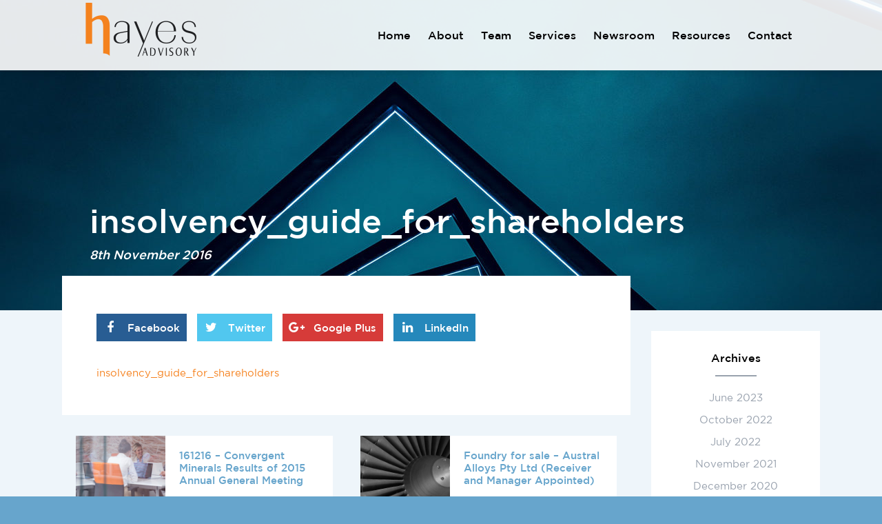

--- FILE ---
content_type: text/html; charset=UTF-8
request_url: https://www.hayesadvisory.com.au/?attachment_id=290
body_size: 43884
content:
<!DOCTYPE html>
<html lang="en">
<head>

<meta http-equiv="Content-Type" content="text/html; charset=UTF-8">
<meta http-equiv="X-UA-Compatible" content="IE=edge,chrome=1"> 
<meta name="viewport" content="width=device-width, initial-scale=1.0, minimum-scale=1.0, maximum-scale=1.0, user-scalable=no">

<title>insolvency_guide_for_shareholders | Hayes Advisory</title>
<link rel="shortcut icon" href="https://www.hayesadvisory.com.au/wp-content/uploads/2016/10/favicon.png" >
		<!-- All in One SEO 4.9.3 - aioseo.com -->
	<meta name="robots" content="max-image-preview:large" />
	<meta name="author" content="vision"/>
	<link rel="canonical" href="https://www.hayesadvisory.com.au/?attachment_id=290" />
	<meta name="generator" content="All in One SEO (AIOSEO) 4.9.3" />
		<meta property="og:locale" content="en_US" />
		<meta property="og:site_name" content="Hayes Advisory | Helping Businesses Reach their Goals" />
		<meta property="og:type" content="article" />
		<meta property="og:title" content="insolvency_guide_for_shareholders | Hayes Advisory" />
		<meta property="og:url" content="https://www.hayesadvisory.com.au/?attachment_id=290" />
		<meta property="article:published_time" content="2016-11-08T05:00:59+00:00" />
		<meta property="article:modified_time" content="2016-11-09T05:52:15+00:00" />
		<meta name="twitter:card" content="summary" />
		<meta name="twitter:title" content="insolvency_guide_for_shareholders | Hayes Advisory" />
		<script type="application/ld+json" class="aioseo-schema">
			{"@context":"https:\/\/schema.org","@graph":[{"@type":"BreadcrumbList","@id":"https:\/\/www.hayesadvisory.com.au\/?attachment_id=290#breadcrumblist","itemListElement":[{"@type":"ListItem","@id":"https:\/\/www.hayesadvisory.com.au#listItem","position":1,"name":"Home","item":"https:\/\/www.hayesadvisory.com.au","nextItem":{"@type":"ListItem","@id":"https:\/\/www.hayesadvisory.com.au\/?attachment_id=290#listItem","name":"insolvency_guide_for_shareholders"}},{"@type":"ListItem","@id":"https:\/\/www.hayesadvisory.com.au\/?attachment_id=290#listItem","position":2,"name":"insolvency_guide_for_shareholders","previousItem":{"@type":"ListItem","@id":"https:\/\/www.hayesadvisory.com.au#listItem","name":"Home"}}]},{"@type":"ItemPage","@id":"https:\/\/www.hayesadvisory.com.au\/?attachment_id=290#itempage","url":"https:\/\/www.hayesadvisory.com.au\/?attachment_id=290","name":"insolvency_guide_for_shareholders | Hayes Advisory","inLanguage":"en-AU","isPartOf":{"@id":"https:\/\/www.hayesadvisory.com.au\/#website"},"breadcrumb":{"@id":"https:\/\/www.hayesadvisory.com.au\/?attachment_id=290#breadcrumblist"},"author":{"@id":"https:\/\/www.hayesadvisory.com.au\/author\/vision\/#author"},"creator":{"@id":"https:\/\/www.hayesadvisory.com.au\/author\/vision\/#author"},"datePublished":"2016-11-08T16:00:59+11:00","dateModified":"2016-11-09T16:52:15+11:00"},{"@type":"Organization","@id":"https:\/\/www.hayesadvisory.com.au\/#organization","name":"Hayes Advisory","description":"Helping Businesses Reach their Goals","url":"https:\/\/www.hayesadvisory.com.au\/"},{"@type":"Person","@id":"https:\/\/www.hayesadvisory.com.au\/author\/vision\/#author","url":"https:\/\/www.hayesadvisory.com.au\/author\/vision\/","name":"vision","image":{"@type":"ImageObject","@id":"https:\/\/www.hayesadvisory.com.au\/?attachment_id=290#authorImage","url":"https:\/\/secure.gravatar.com\/avatar\/fc407e3026287458936906721f28c717b5d3469a097b1a55a42a688c5d240a48?s=96&d=mm&r=g","width":96,"height":96,"caption":"vision"}},{"@type":"WebSite","@id":"https:\/\/www.hayesadvisory.com.au\/#website","url":"https:\/\/www.hayesadvisory.com.au\/","name":"Hayes Advisory","description":"Helping Businesses Reach their Goals","inLanguage":"en-AU","publisher":{"@id":"https:\/\/www.hayesadvisory.com.au\/#organization"}}]}
		</script>
		<!-- All in One SEO -->

<link rel="alternate" type="application/rss+xml" title="Hayes Advisory &raquo; insolvency_guide_for_shareholders Comments Feed" href="https://www.hayesadvisory.com.au/?attachment_id=290/feed/" />
<link rel="alternate" title="oEmbed (JSON)" type="application/json+oembed" href="https://www.hayesadvisory.com.au/wp-json/oembed/1.0/embed?url=https%3A%2F%2Fwww.hayesadvisory.com.au%2F%3Fattachment_id%3D290" />
<link rel="alternate" title="oEmbed (XML)" type="text/xml+oembed" href="https://www.hayesadvisory.com.au/wp-json/oembed/1.0/embed?url=https%3A%2F%2Fwww.hayesadvisory.com.au%2F%3Fattachment_id%3D290&#038;format=xml" />
		<!-- This site uses the Google Analytics by MonsterInsights plugin v9.11.1 - Using Analytics tracking - https://www.monsterinsights.com/ -->
		<!-- Note: MonsterInsights is not currently configured on this site. The site owner needs to authenticate with Google Analytics in the MonsterInsights settings panel. -->
					<!-- No tracking code set -->
				<!-- / Google Analytics by MonsterInsights -->
		<style id='wp-img-auto-sizes-contain-inline-css' type='text/css'>
img:is([sizes=auto i],[sizes^="auto," i]){contain-intrinsic-size:3000px 1500px}
/*# sourceURL=wp-img-auto-sizes-contain-inline-css */
</style>
<link rel='stylesheet' id='shortcodes-css' href='https://www.hayesadvisory.com.au/wp-content/plugins/intervision_shortcodes/assets/css/shortcodes.css?ver=6.9' type='text/css' media='all' />
<link rel='stylesheet' id='font_awesome-css' href='https://www.hayesadvisory.com.au/wp-content/plugins/intervision_shortcodes//assets/css/icons.css?ver=4.6.1' type='text/css' media='all' />
<link rel='stylesheet' id='core-css' href='https://www.hayesadvisory.com.au/wp-content/themes/hayes/_assets/css/core.css?ver=1.0' type='text/css' media='all' />
<link rel='stylesheet' id='stylesheet-css' href='https://www.hayesadvisory.com.au/wp-content/themes/hayes/style.css?ver=201503' type='text/css' media='all' />
<style id='wp-emoji-styles-inline-css' type='text/css'>

	img.wp-smiley, img.emoji {
		display: inline !important;
		border: none !important;
		box-shadow: none !important;
		height: 1em !important;
		width: 1em !important;
		margin: 0 0.07em !important;
		vertical-align: -0.1em !important;
		background: none !important;
		padding: 0 !important;
	}
/*# sourceURL=wp-emoji-styles-inline-css */
</style>
<style id='wp-block-library-inline-css' type='text/css'>
:root{--wp-block-synced-color:#7a00df;--wp-block-synced-color--rgb:122,0,223;--wp-bound-block-color:var(--wp-block-synced-color);--wp-editor-canvas-background:#ddd;--wp-admin-theme-color:#007cba;--wp-admin-theme-color--rgb:0,124,186;--wp-admin-theme-color-darker-10:#006ba1;--wp-admin-theme-color-darker-10--rgb:0,107,160.5;--wp-admin-theme-color-darker-20:#005a87;--wp-admin-theme-color-darker-20--rgb:0,90,135;--wp-admin-border-width-focus:2px}@media (min-resolution:192dpi){:root{--wp-admin-border-width-focus:1.5px}}.wp-element-button{cursor:pointer}:root .has-very-light-gray-background-color{background-color:#eee}:root .has-very-dark-gray-background-color{background-color:#313131}:root .has-very-light-gray-color{color:#eee}:root .has-very-dark-gray-color{color:#313131}:root .has-vivid-green-cyan-to-vivid-cyan-blue-gradient-background{background:linear-gradient(135deg,#00d084,#0693e3)}:root .has-purple-crush-gradient-background{background:linear-gradient(135deg,#34e2e4,#4721fb 50%,#ab1dfe)}:root .has-hazy-dawn-gradient-background{background:linear-gradient(135deg,#faaca8,#dad0ec)}:root .has-subdued-olive-gradient-background{background:linear-gradient(135deg,#fafae1,#67a671)}:root .has-atomic-cream-gradient-background{background:linear-gradient(135deg,#fdd79a,#004a59)}:root .has-nightshade-gradient-background{background:linear-gradient(135deg,#330968,#31cdcf)}:root .has-midnight-gradient-background{background:linear-gradient(135deg,#020381,#2874fc)}:root{--wp--preset--font-size--normal:16px;--wp--preset--font-size--huge:42px}.has-regular-font-size{font-size:1em}.has-larger-font-size{font-size:2.625em}.has-normal-font-size{font-size:var(--wp--preset--font-size--normal)}.has-huge-font-size{font-size:var(--wp--preset--font-size--huge)}.has-text-align-center{text-align:center}.has-text-align-left{text-align:left}.has-text-align-right{text-align:right}.has-fit-text{white-space:nowrap!important}#end-resizable-editor-section{display:none}.aligncenter{clear:both}.items-justified-left{justify-content:flex-start}.items-justified-center{justify-content:center}.items-justified-right{justify-content:flex-end}.items-justified-space-between{justify-content:space-between}.screen-reader-text{border:0;clip-path:inset(50%);height:1px;margin:-1px;overflow:hidden;padding:0;position:absolute;width:1px;word-wrap:normal!important}.screen-reader-text:focus{background-color:#ddd;clip-path:none;color:#444;display:block;font-size:1em;height:auto;left:5px;line-height:normal;padding:15px 23px 14px;text-decoration:none;top:5px;width:auto;z-index:100000}html :where(.has-border-color){border-style:solid}html :where([style*=border-top-color]){border-top-style:solid}html :where([style*=border-right-color]){border-right-style:solid}html :where([style*=border-bottom-color]){border-bottom-style:solid}html :where([style*=border-left-color]){border-left-style:solid}html :where([style*=border-width]){border-style:solid}html :where([style*=border-top-width]){border-top-style:solid}html :where([style*=border-right-width]){border-right-style:solid}html :where([style*=border-bottom-width]){border-bottom-style:solid}html :where([style*=border-left-width]){border-left-style:solid}html :where(img[class*=wp-image-]){height:auto;max-width:100%}:where(figure){margin:0 0 1em}html :where(.is-position-sticky){--wp-admin--admin-bar--position-offset:var(--wp-admin--admin-bar--height,0px)}@media screen and (max-width:600px){html :where(.is-position-sticky){--wp-admin--admin-bar--position-offset:0px}}

/*# sourceURL=wp-block-library-inline-css */
</style><style id='global-styles-inline-css' type='text/css'>
:root{--wp--preset--aspect-ratio--square: 1;--wp--preset--aspect-ratio--4-3: 4/3;--wp--preset--aspect-ratio--3-4: 3/4;--wp--preset--aspect-ratio--3-2: 3/2;--wp--preset--aspect-ratio--2-3: 2/3;--wp--preset--aspect-ratio--16-9: 16/9;--wp--preset--aspect-ratio--9-16: 9/16;--wp--preset--color--black: #000000;--wp--preset--color--cyan-bluish-gray: #abb8c3;--wp--preset--color--white: #ffffff;--wp--preset--color--pale-pink: #f78da7;--wp--preset--color--vivid-red: #cf2e2e;--wp--preset--color--luminous-vivid-orange: #ff6900;--wp--preset--color--luminous-vivid-amber: #fcb900;--wp--preset--color--light-green-cyan: #7bdcb5;--wp--preset--color--vivid-green-cyan: #00d084;--wp--preset--color--pale-cyan-blue: #8ed1fc;--wp--preset--color--vivid-cyan-blue: #0693e3;--wp--preset--color--vivid-purple: #9b51e0;--wp--preset--gradient--vivid-cyan-blue-to-vivid-purple: linear-gradient(135deg,rgb(6,147,227) 0%,rgb(155,81,224) 100%);--wp--preset--gradient--light-green-cyan-to-vivid-green-cyan: linear-gradient(135deg,rgb(122,220,180) 0%,rgb(0,208,130) 100%);--wp--preset--gradient--luminous-vivid-amber-to-luminous-vivid-orange: linear-gradient(135deg,rgb(252,185,0) 0%,rgb(255,105,0) 100%);--wp--preset--gradient--luminous-vivid-orange-to-vivid-red: linear-gradient(135deg,rgb(255,105,0) 0%,rgb(207,46,46) 100%);--wp--preset--gradient--very-light-gray-to-cyan-bluish-gray: linear-gradient(135deg,rgb(238,238,238) 0%,rgb(169,184,195) 100%);--wp--preset--gradient--cool-to-warm-spectrum: linear-gradient(135deg,rgb(74,234,220) 0%,rgb(151,120,209) 20%,rgb(207,42,186) 40%,rgb(238,44,130) 60%,rgb(251,105,98) 80%,rgb(254,248,76) 100%);--wp--preset--gradient--blush-light-purple: linear-gradient(135deg,rgb(255,206,236) 0%,rgb(152,150,240) 100%);--wp--preset--gradient--blush-bordeaux: linear-gradient(135deg,rgb(254,205,165) 0%,rgb(254,45,45) 50%,rgb(107,0,62) 100%);--wp--preset--gradient--luminous-dusk: linear-gradient(135deg,rgb(255,203,112) 0%,rgb(199,81,192) 50%,rgb(65,88,208) 100%);--wp--preset--gradient--pale-ocean: linear-gradient(135deg,rgb(255,245,203) 0%,rgb(182,227,212) 50%,rgb(51,167,181) 100%);--wp--preset--gradient--electric-grass: linear-gradient(135deg,rgb(202,248,128) 0%,rgb(113,206,126) 100%);--wp--preset--gradient--midnight: linear-gradient(135deg,rgb(2,3,129) 0%,rgb(40,116,252) 100%);--wp--preset--font-size--small: 13px;--wp--preset--font-size--medium: 20px;--wp--preset--font-size--large: 36px;--wp--preset--font-size--x-large: 42px;--wp--preset--spacing--20: 0.44rem;--wp--preset--spacing--30: 0.67rem;--wp--preset--spacing--40: 1rem;--wp--preset--spacing--50: 1.5rem;--wp--preset--spacing--60: 2.25rem;--wp--preset--spacing--70: 3.38rem;--wp--preset--spacing--80: 5.06rem;--wp--preset--shadow--natural: 6px 6px 9px rgba(0, 0, 0, 0.2);--wp--preset--shadow--deep: 12px 12px 50px rgba(0, 0, 0, 0.4);--wp--preset--shadow--sharp: 6px 6px 0px rgba(0, 0, 0, 0.2);--wp--preset--shadow--outlined: 6px 6px 0px -3px rgb(255, 255, 255), 6px 6px rgb(0, 0, 0);--wp--preset--shadow--crisp: 6px 6px 0px rgb(0, 0, 0);}:where(.is-layout-flex){gap: 0.5em;}:where(.is-layout-grid){gap: 0.5em;}body .is-layout-flex{display: flex;}.is-layout-flex{flex-wrap: wrap;align-items: center;}.is-layout-flex > :is(*, div){margin: 0;}body .is-layout-grid{display: grid;}.is-layout-grid > :is(*, div){margin: 0;}:where(.wp-block-columns.is-layout-flex){gap: 2em;}:where(.wp-block-columns.is-layout-grid){gap: 2em;}:where(.wp-block-post-template.is-layout-flex){gap: 1.25em;}:where(.wp-block-post-template.is-layout-grid){gap: 1.25em;}.has-black-color{color: var(--wp--preset--color--black) !important;}.has-cyan-bluish-gray-color{color: var(--wp--preset--color--cyan-bluish-gray) !important;}.has-white-color{color: var(--wp--preset--color--white) !important;}.has-pale-pink-color{color: var(--wp--preset--color--pale-pink) !important;}.has-vivid-red-color{color: var(--wp--preset--color--vivid-red) !important;}.has-luminous-vivid-orange-color{color: var(--wp--preset--color--luminous-vivid-orange) !important;}.has-luminous-vivid-amber-color{color: var(--wp--preset--color--luminous-vivid-amber) !important;}.has-light-green-cyan-color{color: var(--wp--preset--color--light-green-cyan) !important;}.has-vivid-green-cyan-color{color: var(--wp--preset--color--vivid-green-cyan) !important;}.has-pale-cyan-blue-color{color: var(--wp--preset--color--pale-cyan-blue) !important;}.has-vivid-cyan-blue-color{color: var(--wp--preset--color--vivid-cyan-blue) !important;}.has-vivid-purple-color{color: var(--wp--preset--color--vivid-purple) !important;}.has-black-background-color{background-color: var(--wp--preset--color--black) !important;}.has-cyan-bluish-gray-background-color{background-color: var(--wp--preset--color--cyan-bluish-gray) !important;}.has-white-background-color{background-color: var(--wp--preset--color--white) !important;}.has-pale-pink-background-color{background-color: var(--wp--preset--color--pale-pink) !important;}.has-vivid-red-background-color{background-color: var(--wp--preset--color--vivid-red) !important;}.has-luminous-vivid-orange-background-color{background-color: var(--wp--preset--color--luminous-vivid-orange) !important;}.has-luminous-vivid-amber-background-color{background-color: var(--wp--preset--color--luminous-vivid-amber) !important;}.has-light-green-cyan-background-color{background-color: var(--wp--preset--color--light-green-cyan) !important;}.has-vivid-green-cyan-background-color{background-color: var(--wp--preset--color--vivid-green-cyan) !important;}.has-pale-cyan-blue-background-color{background-color: var(--wp--preset--color--pale-cyan-blue) !important;}.has-vivid-cyan-blue-background-color{background-color: var(--wp--preset--color--vivid-cyan-blue) !important;}.has-vivid-purple-background-color{background-color: var(--wp--preset--color--vivid-purple) !important;}.has-black-border-color{border-color: var(--wp--preset--color--black) !important;}.has-cyan-bluish-gray-border-color{border-color: var(--wp--preset--color--cyan-bluish-gray) !important;}.has-white-border-color{border-color: var(--wp--preset--color--white) !important;}.has-pale-pink-border-color{border-color: var(--wp--preset--color--pale-pink) !important;}.has-vivid-red-border-color{border-color: var(--wp--preset--color--vivid-red) !important;}.has-luminous-vivid-orange-border-color{border-color: var(--wp--preset--color--luminous-vivid-orange) !important;}.has-luminous-vivid-amber-border-color{border-color: var(--wp--preset--color--luminous-vivid-amber) !important;}.has-light-green-cyan-border-color{border-color: var(--wp--preset--color--light-green-cyan) !important;}.has-vivid-green-cyan-border-color{border-color: var(--wp--preset--color--vivid-green-cyan) !important;}.has-pale-cyan-blue-border-color{border-color: var(--wp--preset--color--pale-cyan-blue) !important;}.has-vivid-cyan-blue-border-color{border-color: var(--wp--preset--color--vivid-cyan-blue) !important;}.has-vivid-purple-border-color{border-color: var(--wp--preset--color--vivid-purple) !important;}.has-vivid-cyan-blue-to-vivid-purple-gradient-background{background: var(--wp--preset--gradient--vivid-cyan-blue-to-vivid-purple) !important;}.has-light-green-cyan-to-vivid-green-cyan-gradient-background{background: var(--wp--preset--gradient--light-green-cyan-to-vivid-green-cyan) !important;}.has-luminous-vivid-amber-to-luminous-vivid-orange-gradient-background{background: var(--wp--preset--gradient--luminous-vivid-amber-to-luminous-vivid-orange) !important;}.has-luminous-vivid-orange-to-vivid-red-gradient-background{background: var(--wp--preset--gradient--luminous-vivid-orange-to-vivid-red) !important;}.has-very-light-gray-to-cyan-bluish-gray-gradient-background{background: var(--wp--preset--gradient--very-light-gray-to-cyan-bluish-gray) !important;}.has-cool-to-warm-spectrum-gradient-background{background: var(--wp--preset--gradient--cool-to-warm-spectrum) !important;}.has-blush-light-purple-gradient-background{background: var(--wp--preset--gradient--blush-light-purple) !important;}.has-blush-bordeaux-gradient-background{background: var(--wp--preset--gradient--blush-bordeaux) !important;}.has-luminous-dusk-gradient-background{background: var(--wp--preset--gradient--luminous-dusk) !important;}.has-pale-ocean-gradient-background{background: var(--wp--preset--gradient--pale-ocean) !important;}.has-electric-grass-gradient-background{background: var(--wp--preset--gradient--electric-grass) !important;}.has-midnight-gradient-background{background: var(--wp--preset--gradient--midnight) !important;}.has-small-font-size{font-size: var(--wp--preset--font-size--small) !important;}.has-medium-font-size{font-size: var(--wp--preset--font-size--medium) !important;}.has-large-font-size{font-size: var(--wp--preset--font-size--large) !important;}.has-x-large-font-size{font-size: var(--wp--preset--font-size--x-large) !important;}
/*# sourceURL=global-styles-inline-css */
</style>

<style id='classic-theme-styles-inline-css' type='text/css'>
/*! This file is auto-generated */
.wp-block-button__link{color:#fff;background-color:#32373c;border-radius:9999px;box-shadow:none;text-decoration:none;padding:calc(.667em + 2px) calc(1.333em + 2px);font-size:1.125em}.wp-block-file__button{background:#32373c;color:#fff;text-decoration:none}
/*# sourceURL=/wp-includes/css/classic-themes.min.css */
</style>
<link rel='stylesheet' id='wp-components-css' href='https://www.hayesadvisory.com.au/wp-includes/css/dist/components/style.min.css?ver=6.9' type='text/css' media='all' />
<link rel='stylesheet' id='wp-preferences-css' href='https://www.hayesadvisory.com.au/wp-includes/css/dist/preferences/style.min.css?ver=6.9' type='text/css' media='all' />
<link rel='stylesheet' id='wp-block-editor-css' href='https://www.hayesadvisory.com.au/wp-includes/css/dist/block-editor/style.min.css?ver=6.9' type='text/css' media='all' />
<link rel='stylesheet' id='popup-maker-block-library-style-css' href='https://www.hayesadvisory.com.au/wp-content/plugins/popup-maker/dist/packages/block-library-style.css?ver=dbea705cfafe089d65f1' type='text/css' media='all' />
<style id='tnc_custom_css-inline-css' type='text/css'>

            .nginx-cache-btn.nginx-cache-off a { background-color: #d63638 !important; }
            .nginx-cache-btn.nginx-cache-on a { background-color: green !important; }
        
/*# sourceURL=tnc_custom_css-inline-css */
</style>
<script type="text/javascript" src="https://www.hayesadvisory.com.au/wp-includes/js/jquery/jquery.min.js?ver=3.7.1" id="jquery-core-js"></script>
<script type="text/javascript" src="https://www.hayesadvisory.com.au/wp-includes/js/jquery/jquery-migrate.min.js?ver=3.4.1" id="jquery-migrate-js"></script>
<script type="text/javascript" src="https://www.hayesadvisory.com.au/wp-includes/js/jquery/ui/core.min.js?ver=1.13.3" id="jquery-ui-core-js"></script>
<script type="text/javascript" src="https://www.hayesadvisory.com.au/wp-includes/js/jquery/ui/accordion.min.js?ver=1.13.3" id="jquery-ui-accordion-js"></script>
<script type="text/javascript" src="https://www.hayesadvisory.com.au/wp-includes/js/jquery/ui/tabs.min.js?ver=1.13.3" id="jquery-ui-tabs-js"></script>
<script type="text/javascript" src="https://www.hayesadvisory.com.au/wp-content/plugins/intervision_shortcodes/assets/js/shortcodes-lib.js?ver=6.9" id="shortcodes-lib-js"></script>
<link rel="https://api.w.org/" href="https://www.hayesadvisory.com.au/wp-json/" /><link rel="alternate" title="JSON" type="application/json" href="https://www.hayesadvisory.com.au/wp-json/wp/v2/media/290" /><link rel="EditURI" type="application/rsd+xml" title="RSD" href="https://www.hayesadvisory.com.au/xmlrpc.php?rsd" />

<link rel='shortlink' href='https://www.hayesadvisory.com.au/?p=290' />

</head>

<body class="attachment wp-singular attachment-template-default single single-attachment postid-290 attachmentid-290 attachment-pdf wp-theme-hayes">

<div id="header" class="sb-slide">
<div class="row container">
	
	<div class="span20 tablet-span30 phone-span100">
		<h2 id="logo">
			<a href="https://www.hayesadvisory.com.au">
			<img src="https://www.hayesadvisory.com.au/wp-content/themes/hayes/_assets/img/hayes_advisory.png" srcset="https://www.hayesadvisory.com.au/wp-content/themes/hayes/_assets/img/hayes_advisory@2x.png 2x" alt="Hayes Advisory" />
			</a>
		</h2>
	</div>
	
	<div class="span80 not-tablet not-phone">
		<div id="menu">
			<div class="menu-menu-1-container"><ul id="menu-menu-1" class="superfish"><li id="menu-item-81" class="menu-item menu-item-type-post_type menu-item-object-page menu-item-home menu-item-81"><a href="https://www.hayesadvisory.com.au/">Home</a></li>
<li id="menu-item-72" class="menu-item menu-item-type-post_type menu-item-object-page menu-item-72"><a href="https://www.hayesadvisory.com.au/about/">About</a></li>
<li id="menu-item-80" class="menu-item menu-item-type-post_type menu-item-object-page menu-item-80"><a href="https://www.hayesadvisory.com.au/team/">Team</a></li>
<li id="menu-item-76" class="menu-item menu-item-type-post_type menu-item-object-page menu-item-has-children menu-item-76"><a href="https://www.hayesadvisory.com.au/services/">Services</a>
<ul class="sub-menu">
	<li id="menu-item-77" class="menu-item menu-item-type-post_type menu-item-object-page menu-item-77"><a href="https://www.hayesadvisory.com.au/services/advisory-forensic/">Advisory &#038; Forensic</a></li>
	<li id="menu-item-78" class="menu-item menu-item-type-post_type menu-item-object-page menu-item-78"><a href="https://www.hayesadvisory.com.au/services/business-reviews-restructure-and-recovery/">Business Reviews, Restructure and Recovery</a></li>
	<li id="menu-item-79" class="menu-item menu-item-type-post_type menu-item-object-page menu-item-79"><a href="https://www.hayesadvisory.com.au/services/insolvency/">Insolvency</a></li>
</ul>
</li>
<li id="menu-item-73" class="menu-item menu-item-type-post_type menu-item-object-page current_page_parent menu-item-73"><a href="https://www.hayesadvisory.com.au/newsroom/">Newsroom</a></li>
<li id="menu-item-423" class="menu-item menu-item-type-post_type menu-item-object-page menu-item-has-children menu-item-423"><a href="https://www.hayesadvisory.com.au/resources/">Resources</a>
<ul class="sub-menu">
	<li id="menu-item-440" class="menu-item menu-item-type-post_type menu-item-object-page menu-item-440"><a href="https://www.hayesadvisory.com.au/resources/employee-information/">Employee Information</a></li>
	<li id="menu-item-450" class="menu-item menu-item-type-post_type menu-item-object-page menu-item-450"><a href="https://www.hayesadvisory.com.au/resources/director-information/">Director Information</a></li>
	<li id="menu-item-439" class="menu-item menu-item-type-post_type menu-item-object-page menu-item-439"><a href="https://www.hayesadvisory.com.au/resources/shareholder-information/">Shareholder Information</a></li>
	<li id="menu-item-457" class="menu-item menu-item-type-post_type menu-item-object-page menu-item-457"><a href="https://www.hayesadvisory.com.au/resources/creditor-information/">Creditor Information</a></li>
	<li id="menu-item-658" class="menu-item menu-item-type-post_type menu-item-object-post menu-item-658"><a href="https://www.hayesadvisory.com.au/useful-links/">Useful Links</a></li>
</ul>
</li>
<li id="menu-item-810" class="menu-item menu-item-type-post_type menu-item-object-page menu-item-810"><a href="https://www.hayesadvisory.com.au/contact-us/">Contact</a></li>
</ul></div>		</div>
	</div>
	
	<div class="menu-button sb-toggle-right phone"></div>
	<div class="menu-button sb-toggle-right tablet not-phone"><span>MENU</span></div>
	
</div>
</div>

<div id="sb-site">
<div id="cover" style="background-image: url(https://www.hayesadvisory.com.au/wp-content/uploads/2016/11/default-image-hayes-advisory-1600x450.jpg)">
<div class="cover_inner post_title">
	
	<div class="row container">
		<div class="span100">
			<h1>insolvency_guide_for_shareholders</h1>
			<div class="date">8th November 2016</div>
		</div>
	</div>

</div>
</div>

<div id="content" class="light">
<div class="row container">
	
	<div class="span75 tablet-span70 phone-span100">

		<div id="page_block" class="post_single">
			<div class="post_meta">
								<ul class="post-social">
					<li class="fb"><a href="https://www.facebook.com/sharer/sharer.php?u=https://www.hayesadvisory.com.au/?attachment_id=290" class="popup"><i class="fa fa-facebook"></i><em>Facebook</em></a></li>
					<li class="tw"><a href="http://twitter.com/home?status=insolvency_guide_for_shareholders%20https://www.hayesadvisory.com.au/?attachment_id=290" class="popup"><i class="fa fa-twitter"></i><em>Twitter</em></a></li>
					<li class="gp"><a href="https://plus.google.com/share?url=insolvency_guide_for_shareholders%20https://www.hayesadvisory.com.au/?attachment_id=290" class="popup"><i class="fa fa-google-plus"></i><em>Google Plus</em></a></li>
					<li class="li"><a href="http://www.linkedin.com/shareArticle?mini=true&amp;url=https://www.hayesadvisory.com.au/?attachment_id=290" class="popup"><i class="fa fa-linkedin"></i><em>LinkedIn</em></a></li>
				</ul>
			</div>	
			<div class="text clearfix"><p class="attachment"><a href='https://www.hayesadvisory.com.au/wp-content/uploads/2016/11/Insolvency_guide_for_shareholders.pdf'>insolvency_guide_for_shareholders</a></p>
</div>
		</div>
		
				<div class="span50 tablet-span100 phone-span100">
			<div class="post_nav_item">
				<a href="https://www.hayesadvisory.com.au/161216-convergent-minerals-results-of-2015-annual-general-meeting/">
				<div class="preview">
					<img width="300" height="300" src="https://www.hayesadvisory.com.au/wp-content/uploads/2016/08/Hayes-Advisory-Helping-Businesses-300x300.jpg" class="attachment-Blog size-Blog wp-post-image" alt="hayes-advisory-helping-businesses" decoding="async" fetchpriority="high" srcset="https://www.hayesadvisory.com.au/wp-content/uploads/2016/08/Hayes-Advisory-Helping-Businesses-300x300.jpg 300w, https://www.hayesadvisory.com.au/wp-content/uploads/2016/08/Hayes-Advisory-Helping-Businesses-150x150.jpg 150w" sizes="(max-width: 300px) 100vw, 300px" />					<i class="fa fa-quote-left"></i>
				</div>
				<div class="details">
					<h3>161216 – Convergent Minerals Results of 2015 Annual General Meeting</h3>
					<span class="more">Continue Reading &raquo;</span>
				</div>
				</a>
			</div>
		</div>
				<div class="span50 tablet-span100 phone-span100">
			<div class="post_nav_item">
				<a href="https://www.hayesadvisory.com.au/foundry-for-sale-austral-alloys-pty-ltd-receiver-and-manager-appointed/">
				<div class="preview">
					<img width="300" height="300" src="https://www.hayesadvisory.com.au/wp-content/uploads/2020/12/turbine-aircraft-motor-rotor-40024-300x300.jpeg" class="attachment-Blog size-Blog wp-post-image" alt="" decoding="async" srcset="https://www.hayesadvisory.com.au/wp-content/uploads/2020/12/turbine-aircraft-motor-rotor-40024-300x300.jpeg 300w, https://www.hayesadvisory.com.au/wp-content/uploads/2020/12/turbine-aircraft-motor-rotor-40024-150x150.jpeg 150w" sizes="(max-width: 300px) 100vw, 300px" />					<i class="fa fa-quote-left"></i>
				</div>
				<div class="details">
					<h3>Foundry for sale &#8211; Austral Alloys Pty Ltd (Receiver and Manager Appointed)</h3>
					<span class="more">Continue Reading &raquo;</span>
				</div>
				</a>
			</div>
		</div>
				
	</div>
	
	<div class="span25 tablet-span30 not-phone">
		
		<div id="sidebar_alt">
	<div id="archives-2" class="widget"><h3>Archives</h3>
			<ul>
					<li><a href='https://www.hayesadvisory.com.au/2023/06/'>June 2023</a></li>
	<li><a href='https://www.hayesadvisory.com.au/2022/10/'>October 2022</a></li>
	<li><a href='https://www.hayesadvisory.com.au/2022/07/'>July 2022</a></li>
	<li><a href='https://www.hayesadvisory.com.au/2021/11/'>November 2021</a></li>
	<li><a href='https://www.hayesadvisory.com.au/2020/12/'>December 2020</a></li>
	<li><a href='https://www.hayesadvisory.com.au/2020/03/'>March 2020</a></li>
	<li><a href='https://www.hayesadvisory.com.au/2019/04/'>April 2019</a></li>
	<li><a href='https://www.hayesadvisory.com.au/2019/03/'>March 2019</a></li>
	<li><a href='https://www.hayesadvisory.com.au/2019/02/'>February 2019</a></li>
	<li><a href='https://www.hayesadvisory.com.au/2018/12/'>December 2018</a></li>
	<li><a href='https://www.hayesadvisory.com.au/2018/11/'>November 2018</a></li>
	<li><a href='https://www.hayesadvisory.com.au/2018/05/'>May 2018</a></li>
	<li><a href='https://www.hayesadvisory.com.au/2017/11/'>November 2017</a></li>
	<li><a href='https://www.hayesadvisory.com.au/2017/07/'>July 2017</a></li>
	<li><a href='https://www.hayesadvisory.com.au/2017/06/'>June 2017</a></li>
	<li><a href='https://www.hayesadvisory.com.au/2017/05/'>May 2017</a></li>
	<li><a href='https://www.hayesadvisory.com.au/2017/04/'>April 2017</a></li>
	<li><a href='https://www.hayesadvisory.com.au/2016/12/'>December 2016</a></li>
	<li><a href='https://www.hayesadvisory.com.au/2016/11/'>November 2016</a></li>
			</ul>

			</div><div id="categories-2" class="widget"><h3>Categories</h3>
			<ul>
					<li class="cat-item cat-item-9"><a href="https://www.hayesadvisory.com.au/category/assets-for-sale/">Assets for Sale</a>
</li>
	<li class="cat-item cat-item-10"><a href="https://www.hayesadvisory.com.au/category/asx-lodgements/">ASX Lodgements</a>
</li>
	<li class="cat-item cat-item-8"><a href="https://www.hayesadvisory.com.au/category/case-studies/">Case Studies</a>
</li>
	<li class="cat-item cat-item-11"><a href="https://www.hayesadvisory.com.au/category/convergent-minerals/">Convergent Minerals</a>
</li>
	<li class="cat-item cat-item-1"><a href="https://www.hayesadvisory.com.au/category/newsroom/">Newsroom</a>
</li>
	<li class="cat-item cat-item-6"><a href="https://www.hayesadvisory.com.au/category/useful-links/">Useful Links</a>
</li>
			</ul>

			</div></div>		
	</div>

</div>
</div>


<div id="footer" class="not-tablet not-phone">
<div class="row container">
	
	<div class="span25 tablet-span33">
		<div class="address">Hayes Advisory<br />
Level 3 / 84 Pitt Street <br />
Sydney 2000<br />
Australia<br />
<br />
<a href="tel://02-8270-9300">(02) 8270 9300</a></div>
	</div>
	<div class="span50 tablet-span33">
		<div class="row">
							<div class="span100"><div class="f_logo center"><img src="https://www.hayesadvisory.com.au/wp-content/uploads/2023/03/CA_Logo2.png" alt=""></div></div>
										<div class="span100"><h4>"Liability limited by a scheme approved under Professional Standards legislation"</h4></div>
					</div>
	</div>
	<div class="span25 tablet-span33">
		<ul class="social">
			<li><a href="https://www.linkedin.com/company/hayes-advisory" target="_blank"><span class="fa fa-linkedin"></span></a></li>		</ul>
		<div class="footer_menu"><div class="menu-menu-1-container"><ul id="menu-menu-2" class="menu"><li class="menu-item menu-item-type-post_type menu-item-object-page menu-item-home menu-item-81"><a href="https://www.hayesadvisory.com.au/">Home</a></li>
<li class="menu-item menu-item-type-post_type menu-item-object-page menu-item-72"><a href="https://www.hayesadvisory.com.au/about/">About</a></li>
<li class="menu-item menu-item-type-post_type menu-item-object-page menu-item-80"><a href="https://www.hayesadvisory.com.au/team/">Team</a></li>
<li class="menu-item menu-item-type-post_type menu-item-object-page menu-item-has-children menu-item-76"><a href="https://www.hayesadvisory.com.au/services/">Services</a>
<ul class="sub-menu">
	<li class="menu-item menu-item-type-post_type menu-item-object-page menu-item-77"><a href="https://www.hayesadvisory.com.au/services/advisory-forensic/">Advisory &#038; Forensic</a></li>
	<li class="menu-item menu-item-type-post_type menu-item-object-page menu-item-78"><a href="https://www.hayesadvisory.com.au/services/business-reviews-restructure-and-recovery/">Business Reviews, Restructure and Recovery</a></li>
	<li class="menu-item menu-item-type-post_type menu-item-object-page menu-item-79"><a href="https://www.hayesadvisory.com.au/services/insolvency/">Insolvency</a></li>
</ul>
</li>
<li class="menu-item menu-item-type-post_type menu-item-object-page current_page_parent menu-item-73"><a href="https://www.hayesadvisory.com.au/newsroom/">Newsroom</a></li>
<li class="menu-item menu-item-type-post_type menu-item-object-page menu-item-has-children menu-item-423"><a href="https://www.hayesadvisory.com.au/resources/">Resources</a>
<ul class="sub-menu">
	<li class="menu-item menu-item-type-post_type menu-item-object-page menu-item-440"><a href="https://www.hayesadvisory.com.au/resources/employee-information/">Employee Information</a></li>
	<li class="menu-item menu-item-type-post_type menu-item-object-page menu-item-450"><a href="https://www.hayesadvisory.com.au/resources/director-information/">Director Information</a></li>
	<li class="menu-item menu-item-type-post_type menu-item-object-page menu-item-439"><a href="https://www.hayesadvisory.com.au/resources/shareholder-information/">Shareholder Information</a></li>
	<li class="menu-item menu-item-type-post_type menu-item-object-page menu-item-457"><a href="https://www.hayesadvisory.com.au/resources/creditor-information/">Creditor Information</a></li>
	<li class="menu-item menu-item-type-post_type menu-item-object-post menu-item-658"><a href="https://www.hayesadvisory.com.au/useful-links/">Useful Links</a></li>
</ul>
</li>
<li class="menu-item menu-item-type-post_type menu-item-object-page menu-item-810"><a href="https://www.hayesadvisory.com.au/contact-us/">Contact</a></li>
</ul></div></div>
	</div>
	
	<div class="span100">
		<div class="copyright">&copy; Copyright 2026 Hayes Advisory | Site by <a href="http://www.intervision.com.au" title="Intervision Design">Intervision Design</a></div>
	</div>
	
</div>
</div>

</div><!-- end #sb-site -->

<!-- Search Popup -->
<div id="search_popup">
	<div class="popup_inner">
		<div class="search_close"></div>
		<h4>Search</h4>
		<form role="search" method="get" id="searchform" action="https://www.hayesadvisory.com.au/">
    <input type="text" value="" name="s" id="s" placeholder="Search..." />
    <button type="submit" class="searchsubmit"><i class="fa fa-search"></i></button>
	</form>	</div>
</div>

<div class="sb-slidebar sb-right mobile_sidebar">
	
		
	<div class="mobile_menu">
	<div class="menu-menu-1-container"><ul id="menu-menu-3" class="menu"><li class="menu-item menu-item-type-post_type menu-item-object-page menu-item-home menu-item-81"><a href="https://www.hayesadvisory.com.au/">Home</a></li>
<li class="menu-item menu-item-type-post_type menu-item-object-page menu-item-72"><a href="https://www.hayesadvisory.com.au/about/">About</a></li>
<li class="menu-item menu-item-type-post_type menu-item-object-page menu-item-80"><a href="https://www.hayesadvisory.com.au/team/">Team</a></li>
<li class="menu-item menu-item-type-post_type menu-item-object-page menu-item-has-children menu-item-76"><a href="https://www.hayesadvisory.com.au/services/">Services</a>
<ul class="sub-menu">
	<li class="menu-item menu-item-type-post_type menu-item-object-page menu-item-77"><a href="https://www.hayesadvisory.com.au/services/advisory-forensic/">Advisory &#038; Forensic</a></li>
	<li class="menu-item menu-item-type-post_type menu-item-object-page menu-item-78"><a href="https://www.hayesadvisory.com.au/services/business-reviews-restructure-and-recovery/">Business Reviews, Restructure and Recovery</a></li>
	<li class="menu-item menu-item-type-post_type menu-item-object-page menu-item-79"><a href="https://www.hayesadvisory.com.au/services/insolvency/">Insolvency</a></li>
</ul>
</li>
<li class="menu-item menu-item-type-post_type menu-item-object-page current_page_parent menu-item-73"><a href="https://www.hayesadvisory.com.au/newsroom/">Newsroom</a></li>
<li class="menu-item menu-item-type-post_type menu-item-object-page menu-item-has-children menu-item-423"><a href="https://www.hayesadvisory.com.au/resources/">Resources</a>
<ul class="sub-menu">
	<li class="menu-item menu-item-type-post_type menu-item-object-page menu-item-440"><a href="https://www.hayesadvisory.com.au/resources/employee-information/">Employee Information</a></li>
	<li class="menu-item menu-item-type-post_type menu-item-object-page menu-item-450"><a href="https://www.hayesadvisory.com.au/resources/director-information/">Director Information</a></li>
	<li class="menu-item menu-item-type-post_type menu-item-object-page menu-item-439"><a href="https://www.hayesadvisory.com.au/resources/shareholder-information/">Shareholder Information</a></li>
	<li class="menu-item menu-item-type-post_type menu-item-object-page menu-item-457"><a href="https://www.hayesadvisory.com.au/resources/creditor-information/">Creditor Information</a></li>
	<li class="menu-item menu-item-type-post_type menu-item-object-post menu-item-658"><a href="https://www.hayesadvisory.com.au/useful-links/">Useful Links</a></li>
</ul>
</li>
<li class="menu-item menu-item-type-post_type menu-item-object-page menu-item-810"><a href="https://www.hayesadvisory.com.au/contact-us/">Contact</a></li>
</ul></div>	</div>
	
	<ul class="social">
		<li><a href="https://www.linkedin.com/company/hayes-advisory" target="_blank"><span class="fa fa-linkedin"></span></a></li>	</ul>
	
	<div class="address">Hayes Advisory<br />
Level 3 / 84 Pitt Street <br />
Sydney 2000<br />
Australia<br />
<br />
<a href="tel://02-8270-9300">(02) 8270 9300</a></div>
	
	
	<div class="copyright">&copy; Copyright 2026 Hayes Advisory | Site by <a href="http://www.intervision.com.au" title="Intervision Design">Intervision Design</a></div>
	
</div>

<script type="speculationrules">
{"prefetch":[{"source":"document","where":{"and":[{"href_matches":"/*"},{"not":{"href_matches":["/wp-*.php","/wp-admin/*","/wp-content/uploads/*","/wp-content/*","/wp-content/plugins/*","/wp-content/themes/hayes/*","/*\\?(.+)"]}},{"not":{"selector_matches":"a[rel~=\"nofollow\"]"}},{"not":{"selector_matches":".no-prefetch, .no-prefetch a"}}]},"eagerness":"conservative"}]}
</script>
<script type="text/javascript" src="https://www.hayesadvisory.com.au/wp-content/themes/hayes/_assets/js/jquery.plugins.js?ver=6.9" id="pluginsjs-js"></script>
<script type="text/javascript" src="https://www.hayesadvisory.com.au/wp-content/themes/hayes/_assets/js/jquery.main.js?ver=6.9" id="mainjs-js"></script>
<script type="text/javascript" src="https://www.hayesadvisory.com.au/wp-includes/js/comment-reply.min.js?ver=6.9" id="comment-reply-js" async="async" data-wp-strategy="async" fetchpriority="low"></script>
<script id="wp-emoji-settings" type="application/json">
{"baseUrl":"https://s.w.org/images/core/emoji/17.0.2/72x72/","ext":".png","svgUrl":"https://s.w.org/images/core/emoji/17.0.2/svg/","svgExt":".svg","source":{"concatemoji":"https://www.hayesadvisory.com.au/wp-includes/js/wp-emoji-release.min.js?ver=6.9"}}
</script>
<script type="module">
/* <![CDATA[ */
/*! This file is auto-generated */
const a=JSON.parse(document.getElementById("wp-emoji-settings").textContent),o=(window._wpemojiSettings=a,"wpEmojiSettingsSupports"),s=["flag","emoji"];function i(e){try{var t={supportTests:e,timestamp:(new Date).valueOf()};sessionStorage.setItem(o,JSON.stringify(t))}catch(e){}}function c(e,t,n){e.clearRect(0,0,e.canvas.width,e.canvas.height),e.fillText(t,0,0);t=new Uint32Array(e.getImageData(0,0,e.canvas.width,e.canvas.height).data);e.clearRect(0,0,e.canvas.width,e.canvas.height),e.fillText(n,0,0);const a=new Uint32Array(e.getImageData(0,0,e.canvas.width,e.canvas.height).data);return t.every((e,t)=>e===a[t])}function p(e,t){e.clearRect(0,0,e.canvas.width,e.canvas.height),e.fillText(t,0,0);var n=e.getImageData(16,16,1,1);for(let e=0;e<n.data.length;e++)if(0!==n.data[e])return!1;return!0}function u(e,t,n,a){switch(t){case"flag":return n(e,"\ud83c\udff3\ufe0f\u200d\u26a7\ufe0f","\ud83c\udff3\ufe0f\u200b\u26a7\ufe0f")?!1:!n(e,"\ud83c\udde8\ud83c\uddf6","\ud83c\udde8\u200b\ud83c\uddf6")&&!n(e,"\ud83c\udff4\udb40\udc67\udb40\udc62\udb40\udc65\udb40\udc6e\udb40\udc67\udb40\udc7f","\ud83c\udff4\u200b\udb40\udc67\u200b\udb40\udc62\u200b\udb40\udc65\u200b\udb40\udc6e\u200b\udb40\udc67\u200b\udb40\udc7f");case"emoji":return!a(e,"\ud83e\u1fac8")}return!1}function f(e,t,n,a){let r;const o=(r="undefined"!=typeof WorkerGlobalScope&&self instanceof WorkerGlobalScope?new OffscreenCanvas(300,150):document.createElement("canvas")).getContext("2d",{willReadFrequently:!0}),s=(o.textBaseline="top",o.font="600 32px Arial",{});return e.forEach(e=>{s[e]=t(o,e,n,a)}),s}function r(e){var t=document.createElement("script");t.src=e,t.defer=!0,document.head.appendChild(t)}a.supports={everything:!0,everythingExceptFlag:!0},new Promise(t=>{let n=function(){try{var e=JSON.parse(sessionStorage.getItem(o));if("object"==typeof e&&"number"==typeof e.timestamp&&(new Date).valueOf()<e.timestamp+604800&&"object"==typeof e.supportTests)return e.supportTests}catch(e){}return null}();if(!n){if("undefined"!=typeof Worker&&"undefined"!=typeof OffscreenCanvas&&"undefined"!=typeof URL&&URL.createObjectURL&&"undefined"!=typeof Blob)try{var e="postMessage("+f.toString()+"("+[JSON.stringify(s),u.toString(),c.toString(),p.toString()].join(",")+"));",a=new Blob([e],{type:"text/javascript"});const r=new Worker(URL.createObjectURL(a),{name:"wpTestEmojiSupports"});return void(r.onmessage=e=>{i(n=e.data),r.terminate(),t(n)})}catch(e){}i(n=f(s,u,c,p))}t(n)}).then(e=>{for(const n in e)a.supports[n]=e[n],a.supports.everything=a.supports.everything&&a.supports[n],"flag"!==n&&(a.supports.everythingExceptFlag=a.supports.everythingExceptFlag&&a.supports[n]);var t;a.supports.everythingExceptFlag=a.supports.everythingExceptFlag&&!a.supports.flag,a.supports.everything||((t=a.source||{}).concatemoji?r(t.concatemoji):t.wpemoji&&t.twemoji&&(r(t.twemoji),r(t.wpemoji)))});
//# sourceURL=https://www.hayesadvisory.com.au/wp-includes/js/wp-emoji-loader.min.js
/* ]]> */
</script>




<!-- ||||||||||||||||||||||||||||||||||||||||||| -->

<!-- SITE CODED BY EHREN FERGUSSON @ INTERVISION -->

<!-- ||||||||||||||||||||||||||||||||||||||||||| -->





</body>
</html>

--- FILE ---
content_type: text/css
request_url: https://www.hayesadvisory.com.au/wp-content/themes/hayes/style.css?ver=201503
body_size: 38050
content:
/*
Theme Name: Hayes Advisory
Version: 1.0
Description: Custom website for Hayes Advisory
Author: Intervision Design
Author URI: http://www.intervision.com.au
*/





/************************************/
/*** CSS CODED BY EHREN FERGUSSON ***/
/************************************/




@font-face {
    font-family: 'GothamMedium';
    src: url('_assets/fonts/GothamMedium.eot');
    src: url('_assets/fonts/GothamMedium.eot?#iefix') format('embedded-opentype'),
         url('_assets/fonts/GothamMedium.woff') format('woff'),
         url('_assets/fonts/GothamMedium.ttf') format('truetype'),
         url('_assets/fonts/GothamMedium.svg#GothamMedium') format('svg');
    font-weight: normal;
    font-style: normal;
}

@font-face {
    font-family: 'GothamBook';
    src: url('_assets/fonts/GothamBook.eot');
    src: url('_assets/fonts/GothamBook.eot?#iefix') format('embedded-opentype'),
         url('_assets/fonts/GothamBook.woff') format('woff'),
         url('_assets/fonts/GothamBook.ttf') format('truetype'),
         url('_assets/fonts/GothamBook.svg#GothamBook') format('svg');
    font-weight: normal;
    font-style: normal;
}

/************************************/
/************ START CSS *************/

body {
	background: #67A5CC;
	color: #000;
	font-family: 'GothamBook', sans-serif;
	font-size: 15px;
	font-weight: 300;
}
a {
	color:#F5821F;
	font-weight: 400;
}
a:hover,
a:active {
	color:#F5821F;
}
h1,
h2,
h3,
h4,
h5,
h6 {
	line-height: 1.2em;
	font-weight: normal;
	font-family: 'GothamMedium', sans-serif;
}

/*a { -o-transition:.5s; -ms-transition:.5s; -moz-transition:.5s; -webkit-transition:.5s; transition:.5s; }*/
/* .round { -webkit-border-radius: 5px; -moz-border-radius: 5px; border-radius: 5px; }*/

/************************************/
/*************** MAIN ***************/

/* Colors
	#F5821F = Orange
	#EEF5FA = Light Blue
	#67A5CC = Dark Blue
*/

/* Buttons */

.btn { display: inline-block; position: relative; padding: 12px 50px; height: 45px; font-family: 'GothamMedium', sans-serif; font-size: 15px; line-height: 1em; -o-transition:.5s; -ms-transition:.5s; -moz-transition:.5s; -webkit-transition:.5s; transition:.5s; text-align: center; border: 2px solid; overflow: visible;}
.btn.center { margin: 0 auto;}
.btn.full { display: block;}
.btn.overlay { background: rgba(0,0,0,0.3); position: absolute; left: 50%; top: 50%; width: 200px; margin: -20px 0 0 -100px; z-index: 99;}

.btn.btn_color { color: #fff; background: #F5821F; border-color: #F5821F;}
.btn.btn_white { color: #67A5CC; background: #fff; border-color: #fff;}
.btn.btn_dark { color: #fff; background: #67A5CC; border-color: #67A5CC;}

.btn.btn_color:hover { color: #fff; background: #ED7D31; padding: 12px 70px;}
.btn.btn_white:hover { color: #67A5CC; background: #fff;}
.btn.btn_dark:hover { color: #67A5CC; background: #fff;}

.shadow {}

.fa { font-style: normal !important;}

/* Header */

#header { position: fixed; top: 0; width: 100%; min-height: 100px; z-index: 999; background: rgba(255,255,255,0.9);
	-webkit-box-shadow: 0 5px 10px rgba(0,0,0,0.1);
	-moz-box-shadow: 0 5px 10px rgba(0,0,0,0.1);
	box-shadow: 0 5px 10px rgba(0,0,0,0.1);
}
	.myalert { position: relative; display: none; background: #014985; color: #fff; padding: 10px 50px 10px 10px; font-size: 13px; font-family: 'GothamMedium', sans-serif;}
	.myalert a { color: #F5821F;}
	.hide24 { position: absolute; top: 50%; right: 20px; width: 20px; height: 20px; margin-top: -10px; color: #fff; font-size: 20px; line-height: 1em;}

	#logo { padding: 0 0 0 30px;}
	
	/* Mobile Button */
	
	.menu-button { width: 40px; height: 40px; padding: 10px 0 0 0; background: #F5821F; text-align: center; font-size: 16px; cursor: pointer; display: block; position: absolute; top: 30px; right: 30px; z-index: 9999;}
	.menu-button.active { background: #F5821F;}
	
	.menu-button:before, .menu-button:after { -o-transition:.5s; -ms-transition:.5s; -moz-transition:.5s; -webkit-transition:.5s; transition:.5s;}
	.menu-button:before { content: ''; display: block; width: 20px; height: 8px; border-bottom: 2px solid #fff; border-top: 2px solid #fff; position: absolute; top: 50%; left: 50%; margin: -8px 0 0 -10px;}
	.menu-button:after { content: ''; display: block; width: 20px; height: 1px; border-top: 2px solid #fff; position: absolute; top: 50%; left: 50%; margin: 5px 0 0 -10px;}
	.menu-button.active:before { border-bottom: none; width: 28px; margin: -2px 0 0 -16px; border-color: #fff;
	-webkit-transform: rotate(45deg);
	   -moz-transform: rotate(45deg);
	     -o-transform: rotate(45deg);
	    -ms-transform: rotate(45deg);
	        transform: rotate(45deg);
	}
	.menu-button.active:after { width: 28px; margin: -1px 0 0 -14px; border-color: #fff;
	-webkit-transform: rotate(-45deg);
	   -moz-transform: rotate(-45deg);
	     -o-transform: rotate(-45deg);
	    -ms-transform: rotate(-45deg);
	        transform: rotate(-45deg);
	}
	.menu-button.tablet {}
	.menu-button span { display: block; position: absolute; height: 40px; width: 80px; text-align: center; background: #67A5CC; color: #fff; right: 40px; padding: 13px 0; top: 0; font-family: 'GothamMedium', sans-serif; font-size: 14px; line-height: 1em;}

/* Home */

#slideshow { position: relative; width: 100%; height: 550px; background: #335693;}
	.header_shadow { position: absolute; width: 100%; height: 100%; z-index: 900; background: rgba(22,26,43,0.3);}
	#slideshow .cycle-slideshow { height: 100%;}
	#slideshow .slide { width: 100%; height: 100%; opacity: 0.6; background: no-repeat center center;
	-webkit-background-size: cover !important;
	-moz-background-size: cover !important;
	-o-background-size: cover !important;
	background-size: cover !important;}

#action_block { position: absolute; bottom: 50px; width: 100%; z-index: 900; color: #fff; text-align: center;}
	#action_block h1 { font-size: 50px;}
	#action_block .text { padding: 20px 0; max-width: 330px; margin: 0 auto; font-family: 'GothamMedium', sans-serif; font-size: 18px;}
	#action_block .btn {}

#service_block { position: relative; background: #67A5CC; padding: 50px 0;}
#service_block .overlay { position: absolute; top: 0; width: 100%; height: 100%; opacity: 0.16; z-index: 2; background: no-repeat center center;
	-webkit-background-size: cover !important;
	-moz-background-size: cover !important;
	-o-background-size: cover !important;
	background-size: cover !important;}
	.service_item { position: relative; z-index: 9; color: #fff; padding: 30px; text-align: center;}
	.service_item .icon { width: 125px; height: 125px; margin: 0 auto; border: 2px solid #fff; margin-bottom: 30px; background: no-repeat center center;
		-webkit-border-radius: 150px; -moz-border-radius: 150px; border-radius: 150px;
		-o-transition:.5s; -ms-transition:.5s; -moz-transition:.5s; -webkit-transition:.5s; transition:.5s;}
	.service_item h3 { padding-bottom: 15px; font-size: 20px;}
	.service_item .text {}
	.service_item:hover .icon { background-color: #F5821F; border-color: #F5821F;}
	
	#content .service_item { color: #000; border-top: 1px solid #C9CED4; min-height: 330px;}
	#content .service_item .icon { width: 100px; height: 100px; border: none; background-color: #F5821F; color: #fff;}
	
	.service_extras {}
	.service_extras .icon { width: 100px; height: 100px; color: #fff; margin: 0 auto; margin-bottom: 30px; background: #F5821F no-repeat center center; -webkit-border-radius: 150px; -moz-border-radius: 150px; border-radius: 150px;}
	.service_extras ul { text-align: center;}
	.service_extras ul li { display: block;}
	.service_extras ul li a { font-size: 14px; font-family: 'GothamMedium', sans-serif; color: #67A5CC; padding: 10px 0; display: block;}
	.service_extras ul li.current_page_item a { color: #F5821F;}
	.service_desc { padding-left: 50px;}
	.service_desc h2 { padding-bottom: 30px; font-size: 36px;}

#intro_block {}
	.overview_text { background: #EEF5FA; position: relative; padding: 50px 30px;}
	.overview_text .badge { width: 30px; height: 60px; background: url(_assets/img/badge.png) no-repeat center center; margin: 0 auto;}
	.overview_text .text { max-width: 400px; text-align: center; margin: 0 auto; padding-top: 20px;}
	.overview_text .text h3 { padding-bottom: 20px;}
	.news_item { max-width: 400px; text-align: center; margin: 0 auto; color: #000; padding: 50px 30px;}
	.news_item .preview { width: 100px; height: 100px; margin: 0 auto; position: relative;
	background: no-repeat center center;
	-webkit-background-size: cover !important;
	-moz-background-size: cover !important;
	-o-background-size: cover !important;
	background-size: cover !important;
	-webkit-border-radius: 150px; -moz-border-radius: 150px; border-radius: 150px;}
	.news_item .preview:after { content: ''; display: block; width: 110px; height: 110px; border: 2px solid #F5821F; position: absolute; top: 50%; left: 50%; margin: -55px 0 0 -55px; -webkit-border-radius: 150px; -moz-border-radius: 150px; border-radius: 150px; -o-transition:.5s; -ms-transition:.5s; -moz-transition:.5s; -webkit-transition:.5s; transition:.5s;}
	.news_item:hover .preview:after { width: 116px; height: 116px; margin: -58px 0 0 -58px;}
	.news_item .date { color: #99A2AE; font-family: serif; font-size: 14px; display: block; padding: 20px 0; font-style: italic;}
	.news_item h3 { font-size: 18px; padding-bottom: 15px; -o-transition:.5s; -ms-transition:.5s; -moz-transition:.5s; -webkit-transition:.5s; transition:.5s;}
	.news_item .text {}
	.news_item:hover h3 { color: #F5821F;}

/* Pages */

#cover { position: relative; background: #335693 no-repeat center center; height: 450px;
	-webkit-background-size: cover !important;
	-moz-background-size: cover !important;
	-o-background-size: cover !important;
	background-size: cover !important;}
.cover_inner { position: absolute; bottom: 70px; width: 100%; z-index: 991;}
.cover_inner h1 { font-size: 48px; text-transform: none; color: #fff; line-height: 1em; font-family: 'GothamMedium', sans-serif; padding: 20px 40px;}
.cover_inner h1 a { color: #fff;}
.cover_inner p { font-size: 18px; color: #fff; line-height: 1em; font-family: 'GothamMedium', sans-serif; text-align: left; max-width: 450px; padding-bottom: 40px; line-height: 1.3em;}
.cover_inner.parent_title { bottom: 20px;}
.cover_inner.has_sidebar h1 { text-align: left;}
.cover_inner.post_title h1 { font-size: 48px; line-height: 1.2em !important; padding: 10px 40px; text-align: left;}
.cover_inner.post_title .date { font-size: 18px; font-style: italic; color: #fff; font-family: 'GothamMedium', sans-serif; padding: 0 40px;}
.cover_inner.post_title .preview { border: 5px solid #F5821F; position: absolute; bottom: -40px; right: 0; width: 190px; height: 190px;}

#cover .overlay { position: absolute; top: 0; left: 0; width: 100%; height: 100%; background: #335693; opacity: 0.4; z-index: 5;}

#content { padding: 50px 0; background: #fff; position: relative;}
#content.light { padding: 30px 0 50px 0; background: #EEF5FA;}

#page_block { position: relative; z-index: 9; background: #fff; margin-top: -80px; padding: 50px;}
#page_service { position: relative; z-index: 9; background: #fff; margin-top: -80px;}
#page_service .service_text { padding: 50px;}

.item_list { margin: 30px 0 0 0;}
.item_head { background: #67A5CC;}
.item_head span { display: block; padding: 10px; color: #fff; font-family: 'GothamMedium', sans-serif;}
.item_head span.name { padding-left: 25px;}
.item_list .item { border-bottom: 1px solid #ccc;}
.item_list .item .inner { padding: 20px 10px; line-height: 1em;}
.item_list .item .inner.button { text-align: right; padding: 10px 0;}
.item_list .item .inner .btn2 { display: inline-block; padding: 12px 30px; color: #fff; font-family: 'GothamMedium', sans-serif; background: #F5821F;}
.item_list .item i { display: inline-block; padding: 0 10px 0 0;}
.item_list .item h5 { display: inline-block; font-size: 15px;}

.search_matter { margin-top: 30px;}

/*
#show_pop { max-width: 700px;}
#show_pop .inner { position: relative; z-index: 99999;}

.yes_no { position: relative; padding: 30px 0;}
.yes_no li { display: block; padding: 5px 0; cursor: pointer;}
.yes_no li i { display: inline-block; width: 25px;}
.yes_no .yes { color: #5DB82D; font-size: 16px; font-family: 'GothamMedium', sans-serif;}
.yes_no .no { color: #D02F34; font-size: 16px; font-family: 'GothamMedium', sans-serif;}

.btns {}
.btns .cancel { display: inline-block; padding: 15px 30px; background: #99A2AE; color: #fff; font-family: 'GothamMedium', sans-serif; font-size: 16px;}
.btns .btn_continue { display: inline-block; padding: 15px 30px; background: #F5821F; color: #fff; font-family: 'GothamMedium', sans-serif; font-size: 16px;}
.btns .righty { text-align: right;}
*/

.popmake {}
.popmake .popmake-close { display: none !important;}
.popmake .popmake-title { padding-bottom: 20px !important;}
.popmake .popmake-content { line-height: 1.6em; font-size: 15px;}
.popmake .popmake-content p { margin-bottom: 1.625em;}

.popmake .gform_footer { text-align: right !important; position: relative !important; min-height: 70px;}
.popmake .gform_button { display: inline-block; padding: 15px 30px; background: #F5821F; color: #fff; font-family: 'GothamMedium', sans-serif; font-size: 16px;}
.popmake .cancel { position: absolute; left: 0; display: inline-block; padding: 10px 30px; background: #99A2AE; color: #fff; font-family: 'GothamMedium', sans-serif; font-size: 16px;}

.popmake .yes_no_options .ginput_container ul li:first-child label { color: #5DB82D !important; font-family: 'GothamMedium', sans-serif;}
.popmake .yes_no_options .ginput_container ul li:last-child label { color: #D02F34 !important; font-family: 'GothamMedium', sans-serif;}

.gform_wrapper ul.gfield_radio li input[type=radio]:checked+label { font-weight: normal !important;}

/* Promo Boxes */

.side_widget { margin-bottom: 30px;}
	.side_widget .widg_img { position: relative; min-height: 250px; background: no-repeat center center; overflow: hidden;
	-webkit-background-size: cover !important;
	-moz-background-size: cover !important;
	-o-background-size: cover !important;
	background-size: cover !important;}
	.side_widget .widg_img h3 { position: absolute; top: 0; width: 100%; height: 100%; text-align: center; color: #fff; padding: 0 20px; font-size: 30px; z-index: 9;
		display: flex;
	    flex-direction: row;
	    flex-wrap: wrap;
	    justify-content: center;
	    align-items: center;
	}
	.side_widget .widg_img span { position: absolute; width: 100%; height: 100%; background: #335693; opacity: 0.4; top: 0; left: 0; -o-transition:.5s; -ms-transition:.5s; -moz-transition:.5s; -webkit-transition:.5s; transition:.5s;}
	.side_widget .widg_img:hover span { opacity: 0.7; background: #F5821F;}
	
	.side_widget .widg_txt { background: #67A5CC; text-align: center; color: #fff; padding: 30px;}
	.side_widget .widg_txt h3 { font-size: 24px; padding-bottom: 20px; text-transform: none;}
	.side_widget .widg_txt .text {}
	.side_widget .widg_txt span { display: block; text-align: center; background: #fff; color: #F5821F; font-family: 'GothamMedium', sans-serif; padding: 7px; margin-top: 15px; -o-transition:.5s; -ms-transition:.5s; -moz-transition:.5s; -webkit-transition:.5s; transition:.5s;}
	.side_widget .widg_txt:hover span { background: #F5821F; color: #fff;}

/* Posts */

.blog_posts {}
.the_post { margin: 0 30px 30px 0; background: #fff; border-bottom: 5px solid #C2DBEB;}
	.the_post { -o-transition:.5s; -ms-transition:.5s; -moz-transition:.5s; -webkit-transition:.5s; transition:.5s;}
	.the_post .preview { position: relative;}
	.the_post .preview img { position: relative; z-index: 9;}
	.the_post .preview span { position: absolute; display: block; bottom: 15px; left: 15px; width: 50px; height: 50px; background: #353A40; color: #fff; text-align: center; padding-top: 10px; font-size: 14px; font-weight: bold; line-height: 1em; z-index: 99;}
	.the_post .preview span em { font-style: normal; font-weight: normal; font-size: 11px; display: block;}
	.the_post .preview i { position: absolute; top: 50%; left: 50%; width: 50px; height: 50px; margin: -25px 0 0 -25px; font-size: 50px; color: #fff; text-align: center; z-index: 1;}
	.the_post .no_img { height: 80px; display: block; position: relative; background: #DFE5EA;}
	.the_post .details { padding: 30px;}
	.the_post h3 { padding-bottom: 20px; line-height: 1.3em; font-size: 18px; color: #353A40;}
	.the_post .text { color: #353A40;}
	.the_post .more { display: block; padding-top: 20px; color: #F5821F; font-weight: 700;}
	.the_post:hover { border-color: #F5821F;}
	.the_post:hover .preview span { background: #F5821F;}
	
	.the_post.post_nav_item .more { padding: 0;}
	

.post_single {}
		
	.post-social { display: block; padding-bottom: 30px;}
	.post-social li { display: inline-block; position: relative; margin: 5px 10px 5px 0;}
	.post-social li * { -o-transition:.5s; -ms-transition:.5s; -moz-transition:.5s; -webkit-transition:.5s; transition:.5s;}
	.post-social li a { display: block;}
	.post-social li a i { display: inline-block; height: 40px; width: 40px; font-size: 18px; line-height: 1em; text-align: center; padding-top:11px;}
	.post-social li a em { font-style: normal; padding: 0 10px 0 5px; color: #fff; line-height: 1em; font-family: 'GothamMedium', sans-serif;}
	
	.post-social li.fb a { background: #285D93; color: #fff;}
	.post-social li.tw a { background: #51c7ef; color: #fff;}
	.post-social li.pi a { background: #cb2027; color: #fff;}
	.post-social li.gp a { background: #D63B39; color: #fff;}
	.post-social li.li a { background: #2588BB; color: #fff;}
	
	.post-social li a:hover i { background: rgba(0,0,0,0.1);}
	
	.post_nav_item { position: relative; background: #fff; margin: 30px 20px 0 20px; padding: 20px 20px 20px 150px; text-align: left; z-index: 2; min-height: 130px;}
	.post_nav_item * { -o-transition:.5s; -ms-transition:.5s; -moz-transition:.5s; -webkit-transition:.5s; transition:.5s;}
	.post_nav_item .preview { width: 130px; height: 130px; position: absolute; top: 0; left: 0; z-index: 3; background: #D4D8DD;}
	.post_nav_item .preview img { position: relative; z-index: 9;}
	.post_nav_item:hover .preview img { opacity: 0.5;}
	.post_nav_item .preview i { position: absolute; top: 50%; left: 50%; width: 50px; height: 50px; margin: -25px 0 0 -25px; font-size: 50px; color: #fff; text-align: center; z-index: 5;}
	.post_nav_item h3 { font-size: 15px; color: #67A5CC; padding-bottom: 10px;}
	.post_nav_item .more { font-style: italic; font-family: 'GothamMedium', sans-serif; font-size: 14px;}
	
	.post_nav { display: block;}
	.post_nav * { -o-transition:.5s; -ms-transition:.5s; -moz-transition:.5s; -webkit-transition:.5s; transition:.5s;}
	.post_nav a { display: inline-block; line-height: 1em; margin: 0; font-size: 18px; padding: 15px 30px; background: #F5821F; color: #fff; }
	.post_nav .left { text-align: left;}
	.post_nav .right { text-align: right;}
	.post_nav a:hover { background: #F5821F;}

.search_res { text-align: center; padding-bottom: 50px;}

/* Next / Prev */

.prev_p *,
.next_p * { -o-transition:.5s; -ms-transition:.5s; -moz-transition:.5s; -webkit-transition:.5s; transition:.5s;}
.prev_p a,
.next_p a { display: block; position: relative; margin: 0;}
.prev_p h6,
.next_p h6 { font-size: 18px; display: inline-block; line-height: 1em; padding: 15px 30px; background: #F5821F; color: #fff;}
.prev_p a:hover h6,
.next_p a:hover h6 { background: #F5821F;}

.prev_p a { text-align: left;}
.next_p a { text-align: right;}

/* Sidebar */

#sidebar { padding: 0 0 0 30px;}
#sidebar_alt { padding: 0 0 0 30px;}

/* Widgets */
.widget { margin: 0 0 30px 0; background: #fff; text-align: center; padding: 30px;}
	.widget h3 { font-size: 16px; margin-bottom: 15px; text-align: center;}
	.widget h3:after { content: ''; display: block; width: 60px; height: 2px; background: #99A2AE; margin: 0 auto; margin-top: 15px;}
	.widget ul li { padding: 5px 0; position: relative;}
	.widget ul ul li { margin: 0; opacity: 0.6;}
	.widget ul li:last-child { border-bottom: none;}
	.widget ul li a { font-size: 15px; color: #99A2AE;}
	.widget ul li a:hover { color: #F5821F;}
	.widget .textwidget { padding: 0;}
	#searchform { position: relative;}
	#searchform input[type="text"] { display: block; width: 100%;}
	#searchform .searchsubmit { position: absolute; top: 5px; right: 5px; border: none ; background: none; width: 30px; height: 30px ; margin: 0; font-size: 18px; line-height: 1em; display: block; cursor:pointer; color: #ddd;}
	#searchform .searchsubmit:hover { /*color: #ff8a55;*/}

/* Footer */

#footer { background: #67A5CC; padding: 40px 0; color: #fff;}
	
	.social { text-align: right;}
	.social li { display: inline-block; margin: 5px; vertical-align: top;}
	.social li span { position: relative; display: block; width: 40px; height: 40px; color: #fff; text-align: center; padding-top: 9px; font-size: 20px; -o-transition:.5s; -ms-transition:.5s; -moz-transition:.5s; -webkit-transition:.5s; transition:.5s;}
	.social li span.fa-facebook { background: #285D93;}
	.social li span.fa-twitter { background: #51c7ef;}
	.social li span.fa-linkedin { background: #2588BB;}
	.social li span.fa-pinterest { background: #cb2027;}
	.social li span.fa-google-plus { background: #D63B39;}
	.social li span.fa-instagram { background: #AD9783;}
	.social li span:hover { background: #F5821F !important;}
	
	#footer .address { display: block; color: #fff; font-family: 'GothamMedium', sans-serif;}
	
	.footer_menu { text-align: right; padding-top: 10px;}
	.footer_menu li { display: block; padding: 0 5px;}
	.footer_menu li a { color: #fff; font-family: 'GothamMedium', sans-serif;}
	.footer_menu ul ul { display: none;}
	
	.copyright { font-size: 10px; text-align: center; color: #fff; padding: 15px 0;}
	.copyright a { color: #fff;}
	.copyright a:hover { color: #fff;}
	
	.f_logo { padding: 30px 15px;}
	.f_logo.left { text-align: right;}
	.f_logo.right { text-align: left;}
	.f_logo.center { text-align: center;}
	
	#footer h4 { text-align: center; color: #fff; font-size: 16px; text-transform: none; padding: 30px 0;}

/* Gallery SHortcode */

.gallery_block { padding: 20px 0;}
.gallery_block .item { padding: 5px; -o-transition:.5s; -ms-transition:.5s; -moz-transition:.5s; -webkit-transition:.5s; transition:.5s;}
.gallery_block .item:hover { opacity: 0.5;}

/* Search Popup */

#search_popup { position: absolute; z-index: 9999; top: 0; left: 0; width: 100%; height: 100%; background: rgba(31,33,35,0.9); display: none;}
	.popup_inner { position: fixed; top: 50%; left: 50%; margin: -70px 0 0 -250px; width: 500px;}
	.popup_inner #searchform input { padding: 15px 25px !important; font-size: 24px !important;}
	.popup_inner #searchform i {}
	.popup_inner #searchform .searchsubmit { position: absolute; top: 5px; right: 5px; border: none ; background: none; width: 55px; height: 55px ; margin: 0; font-size: 24px; line-height: 1em; display: block; cursor:pointer; color: #F5821F;}
	.popup_inner h4 { text-align: center; font-size: 36px; padding: 0 20px 20px 20px; color: #fff;}
	.search_close { position: absolute; top: 0; right: 0; width: 41px; height: 41px; line-height: 31px; cursor: pointer; background: #67A5CC;}
	.search_close:before { content: ''; display: block; position: absolute; top: 50%; left: 50%; width: 31px; height: 1px; margin: 0 0 0 -15px; background: #fff;
	-webkit-transform: rotate(45deg);
	   -moz-transform: rotate(45deg);
	     -o-transform: rotate(45deg);
	    -ms-transform: rotate(45deg);
	        transform: rotate(45deg);
	}
	.search_close:after {content: ''; display: block; position: absolute; top: 50%; left: 50%; width: 31px; height: 1px; margin: 0 0 0 -15px; background: #fff;
	-webkit-transform: rotate(-45deg);
	   -moz-transform: rotate(-45deg);
	     -o-transform: rotate(-45deg);
	    -ms-transform: rotate(-45deg);
	        transform: rotate(-45deg);
	}

/* SlideShow Blocks */

.cycle-slideshow, .cycle-slideshow * { -webkit-box-sizing: border-box; -moz-box-sizing: border-box; box-sizing: border-box; }
.cycle-slideshow { position: relative; min-height: 50px; overflow: hidden;}
/*.cycle-slideshow img { position: absolute; top: 0; left: 0; width: 100%; padding: 0; display: block;}
.cycle-slideshow img:first-child {position: static; z-index: 100;}*/
.cycle-pager > * { cursor: pointer;}
.cycle-pager { position: absolute; width: 300px; margin-right: -550px; text-align: right; bottom: 10px; right: 50%; z-index: 999;}
.cycle-pager span { width: 10px; height: 10px; display: inline-block; background: #fff; color: #fff; margin: 0 5px; font-size: 1px; line-height: 1em; overflow: hidden; cursor: pointer;  opacity: 0.1;}
.cycle-pager span.cycle-pager-active { opacity: 0.5;}
.cycle-prev, .cycle-next { position: absolute; top: 50%; margin-top: -25px; width: 50px; height: 50px; background: #fff; z-index: 999; opacity: 0; cursor: pointer; -o-transition:.5s; -ms-transition:.5s; -moz-transition:.5s; -webkit-transition:.5s; transition:.5s;}
.cycle-prev { left: 0;}
.cycle-next { right: 0;}
.cycle-prev i, .cycle-next i { display: block; width: 26px; height: 26px; position: absolute; top: 50%;}
.cycle-prev i { border-bottom: 1px solid #40464f; border-left: 1px solid #40464f; margin: -12px 0 0 -12px; left: 30px;
-webkit-transform: rotate(45deg);
   -moz-transform: rotate(45deg);
     -o-transform: rotate(45deg);
    -ms-transform: rotate(45deg);
        transform: rotate(45deg);
}
.cycle-next i { border-bottom: 1px solid #40464f; border-right: 1px solid #40464f; margin: -12px 0 0 -12px; left: 20px;
-webkit-transform: rotate(-45deg);
   -moz-transform: rotate(-45deg);
     -o-transform: rotate(-45deg);
    -ms-transform: rotate(-45deg);
        transform: rotate(-45deg);
}
.cycle-slideshow:hover .cycle-prev, .cycle-slideshow:hover .cycle-next { opacity: 1;}
.slide_block { max-width: 100%; /*height: 700px;*/ display: block; position: relative;}
.slide_block .slide { width: 100%; height: 100%; display: block; position: relative; background: no-repeat center center;
	-webkit-background-size: cover !important;
	-moz-background-size: cover !important;
	-o-background-size: cover !important;
	background-size: cover !important;}

/************************************/
/************** MENUS ***************/

#menu { padding: 33px 30px 33px 0;}
#menu ul { text-align: right;}
#menu ul li { position: relative; display: inline-block;}
#menu ul li a { display: block; font-size: 16px; line-height: 1em; padding: 10px; color: #000; font-weight: 400; font-family: 'GothamMedium', sans-serif; -o-transition:.5s; -ms-transition:.5s; -moz-transition:.5s; -webkit-transition:.5s; transition:.5s;}
#menu ul li a:hover {}
#menu ul li.current-menu-item a,
#menu ul li.current-menu-parent a,
#menu ul li.current-page-ancestor a {}

#menu ul li.action a { padding: 10px 20px; margin-left: 10px; background: #F5821F; color: #fff !important;}

/* Level 1 */
#menu ul ul:before { content: ''; position: absolute; left: 50px; top: -7px; width: 0px; height: 0px; border-style: solid; border-width: 0 7px 7px 7px; border-color: transparent transparent #67A5CC transparent;}
#menu ul ul { position:absolute; left: -10px; top: 67px; margin-left: 0; background: #fff; width: 250px; z-index:9999; text-align: left; border-top: 2px solid #67A5CC; padding: 15px 0;
	-webkit-box-shadow: 0 2px 5px rgba(0,0,0,0.1);
	-moz-box-shadow: 0 2px 5px rgba(0,0,0,0.1);
	box-shadow: 0 2px 5px rgba(0,0,0,0.1);
}
#menu ul ul li { width: 250px; display: block; margin: 0;}
#menu ul ul li a, #menu ul li.current-menu-item li a { display: block; padding: 10px 20px; color: #67A5CC; font-size: 16px; margin: 0; border: none; background: none; }
#menu ul ul li a:hover, #menu ul li.current-menu-item ul a, #menu ul li.current-menu-parent ul a, #menu ul ul li.current-menu-item a, #menu ul ul li.current-menu-parent a { background: none; border: none; color: #67A5CC;}
#menu ul ul li a:hover, #menu ul ul li.current-menu-item a { color: #F5821F; }
/* level 2 */
#menu ul ul ul {display: none;}

/* mobile menu */

.mobile_sidebar { background: #67A5CC; padding: 30px;}
	.mobile_sidebar #searchform {}
	.mobile_sidebar #searchform input { background: #0F121E; border: none !important;}
	.mobile_sidebar #searchform i { color: #F5821F;}
	
	.mobile_sidebar .mobile_menu { padding: 30px 0;}
	.mobile_sidebar .menu {}
	.mobile_sidebar .menu li { display: block;}
	.mobile_sidebar .menu li a { display: block; padding: 7px 0; font-size: 16px; font-family: 'GothamMedium', sans-serif; color: #fff;}
	.mobile_sidebar .menu ul li {}
	.mobile_sidebar .menu ul li a { padding: 7px 0 7px 20px; color: #EEF5FA;}
	
	.mobile_sidebar .social { text-align: center;}
	.mobile_sidebar .social li { margin: 5px;}
	
	.mobile_sidebar .address { padding: 20px 0; text-align: center; color: #EEF5FA;}
	.mobile_sidebar .address h4 { padding-bottom: 15px; color: #F5821F; font-size: 18px; }
	.mobile_sidebar .copyright { text-align: center;}

/************************************/
/************** GRIDS ***************/

.container {
	margin:0 auto;
	width:1100px;
	display:block;
	padding: 0;
}

@media (min-width: 1020px) and (max-width: 1099px) {
	
	.container { width: 960px;}
	
	
}

/* GRIDS TABLET */
@media (min-width: 768px) and (max-width: 1099px) {
	
	.container { width: 768px; padding: 0 30px;}
	.cycle-pager { width: 300px; margin-right: -330px; bottom: 40px;}
	
	.btn { padding: 12px 15px;}
	
	#slideshow { height: 450px;}
	#slideshow .slide .caption { bottom: 100px;}
	#slideshow .slide h2 { font-size: 30px; padding: 30px 0;}
	#slideshow .slide p { font-size: 18px;}
	
	#action_block h1 { font-size: 30px;}
	
	.promo_txt { padding: 30px;
		display: flex;
	    flex-direction: row;
	    flex-wrap: wrap;
	    justify-content: center;
	    align-items: center;
	}
	.promo_txt h3 { font-size: 18px; padding-bottom: 15px;}
	.promo_txt.center .text { padding-bottom: 15px;}
	
	/* Pages */
	#cover { height: 350px;}
	.cover_inner { position: absolute; bottom: 70px; width: 100%; z-index: 991;}
	.cover_inner h1 { font-size: 40px; padding: 20px 30px;}
	.cover_inner p { padding-bottom: 30px; font-size: 14px;}
	.cover_inner.has_sidebar h1 {}
	.cover_inner.post_title h1 { font-size: 24px; padding: 10px 30px;}
	.cover_inner.post_title .date { font-size: 14px; padding: 0 0 10px 30px;}
	.cover_inner.post_title .preview { right: 30px; width: 180px; height: 180px;}
	
	#content { padding: 40px 0;}
	#content.light { padding: 30px 0 30px 0;}
	#page_service .service_text { padding: 30px;}
	
	#page_block { position: relative; z-index: 9; background: #fff; margin-top: -70px; padding: 30px;}
	
	.the_post { margin: 0 15px 30px 15px;}
	
	#sidebar_alt { padding: 0 15px;}
	
	/* Posts */
	
	.post-social { text-align: center;}
	.post-social li a em { display: none;}
	
	.post_nav_item { position: relative; background: #fff; margin: 30px 0 0 0;}
	
}

/* GRIDS MOBILE */
@media (max-width: 767px) {
	
	.container { width: 100%; padding: 0 30px;}
	.cycle-pager { width: 300px; right: 10px; margin-right: 0; bottom: 10px;}
	.popup_inner { width: 300px; margin-left: -150px;}
	
	.btn { padding: 12px 10px; display: block; width: 100%;}
	
	#slideshow { height: 500px;}
	#action_block h1 { font-size: 30px;}

	.promo_img { display: none !important;}
	.promo_txt { padding: 30px; margin: 15px 0; height: auto;
		display: flex;
	    flex-direction: row;
	    flex-wrap: wrap;
	    justify-content: center;
	    align-items: center;
	}
	.promo_txt h3 { font-size: 18px; padding-bottom: 15px;}
	.promo_txt.center .text { padding-bottom: 15px;}
	
	/* Pages */
	#cover { height: 300px;}
	.cover_inner { position: absolute; bottom: 70px; width: 100%; z-index: 991;}
	.cover_inner h1 { font-size: 30px; padding: 20px 0 0 0;}
	.cover_inner p { padding-bottom: 30px; font-size: 14px;}
	.cover_inner.has_sidebar h1 {}
	.cover_inner.post_title { bottom: 50px;}
	.cover_inner.post_title h1 { font-size: 24px; padding: 10px 0;}
	.cover_inner.post_title .date { font-size: 14px; padding: 0;}
	.cover_inner.post_title .preview { display: none;}
	
	#content { padding: 40px 0;}
	#content.light { padding: 30px 0 30px 0;}
	#page_service .service_text { padding: 30px;}
	
	.service_desc { padding-left: 0;}
	.service_desc h2 { padding-bottom: 30px; font-size: 24px; text-align: center;}
	
	#page_block { position: relative; z-index: 9; background: #fff; margin-top: -70px; padding: 30px;}
	
	.the_post { margin: 0 0 30px 0;}
	.the_post .details { padding: 20px; margin-left: 0;}
	
	#sidebar_alt { padding: 0;}
	
	/* Posts */
	
	.post_meta { padding-bottom: 20px; text-align: center;}
	.post-social { text-align: center; padding-bottom: 15px;}
	.post-social li a em { display: none;}
	
	.post_nav_item { position: relative; background: #fff; margin: 30px 0 0 0;}
	
	/* Matter */
	
	.item_list .item .inner { font-size: 10px;}
	
}

/* MAX HEIGHT */
@media (max-height: 900px) {
	.slide_height { height: 500px;}
}

/************************************/
/************** OTHER ***************/

/* SELECT & PLACEHOLDER */
::selection,
::-moz-selection { background: #f1f1f1; color:#333;}

::-webkit-input-placeholder { color:#999999;}
	 :-ms-input-placeholder { color:#999999;}
	 	 ::-moz-placeholder { color:#999999;}
		  :-moz-placeholder { color:#999999;}

/* FORMS */
textarea,
input[type="text"],
input[type="password"],
input[type="datetime"],
input[type="datetime-local"],
input[type="date"],
input[type="month"],
input[type="time"],
input[type="week"],
/*input[type="number"],*/
input[type="email"],
input[type="url"],
input[type="search"],
input[type="tel"],
input[type="color"] {
	background: #fff;
	border: 1px solid #D0D4D7;
	color: #67A5CC;
	font-size:14px ;
	padding: 10px !important;
}

textarea:focus,
input[type="text"]:focus,
input[type="password"]:focus,
input[type="datetime"]:focus,
input[type="datetime-local"]:focus,
input[type="date"]:focus,
input[type="month"]:focus,
input[type="time"]:focus,
input[type="week"]:focus,
/*input[type="number"]:focus,*/
input[type="email"]:focus,
input[type="url"]:focus,
input[type="search"]:focus,
input[type="tel"]:focus,
input[type="color"]:focus {
	background:#f3f3f3;
	border-color: #F5821F;
	color: #F5821F;
	outline: none !important;
}

input[type="button"],
input[type="submit"] {
	border: none !important;
	background: #67A5CC;
	color: #fff;
	font-size: 14px;
	/*font-weight: 700;*/
	padding: 11px 20px;
	font-family: 'GothamMedium', sans-serif;
	-webkit-box-shadow:inset 0 0 0 2px rgba(0,0,0,0.1);
	   -moz-box-shadow:inset 0 0 0 2px rgba(0,0,0,0.1);
		-ms-box-shadow:inset 0 0 0 2px rgba(0,0,0,0.1);
		    box-shadow:inset 0 0 0 2px rgba(0,0,0,0.1);
}

input[type="button"]:hover,
input[type="submit"]:hover {
	color: #fff;
	background: #F5821F;
	/*-webkit-box-shadow:inset 0 -70px 0 2px rgba(0,0,0,0.1);
	   -moz-box-shadow:inset 0 -70px 0 2px rgba(0,0,0,0.1);
		-ms-box-shadow:inset 0 -70px 0 2px rgba(0,0,0,0.1);
		    box-shadow:inset 0 -70px 0 2px rgba(0,0,0,0.1);*/
}

input[type="radio"],
input[type="checkbox"] {
margin: 0 4px 0 4px !important;
*margin-top: 0 !important;
line-height: normal;
}

.gfield select { font-size: 18px !important; }
.gform_wrapper { margin: 0 !important;}
.gform_wrapper br { display: none !important;}
.gfield_label { font-size: 13px !important; padding: 0; font-weight: 400 !important; font-family: 'GothamMedium', sans-serif;}
.gfield_checkbox li { margin: 0 !important; font-size: 12px !important;}
.gfield_html ol { font-size: 12px !important;}
.gfield_html ol li { margin: 0 !important;}
.gform_title { font-weight: normal !important;}

/* TEXT STYLING */

.text 	 { padding: 0;}
.text a {}
.text a:hover { text-decoration: underline;}
.text em { font-family: 'GothamBook', 'Gotham', 'Open Sans', 'Helvetica', sans-serif;}
.text h6 { font-size:16px;}
.text h5 { font-size:18px;}
.text h4 { font-size:18px;}
.text h3 { font-size:24px;}
.text h2 { font-size:30px;}
.text h1 { font-size:36px;}
.text h1,
.text h2,
.text h3,
.text h4,
.text h5,
.text h6 {
	padding-bottom: 15px;
}
.text dt, .text strong, .text b { font-weight: normal !important; font-family: 'GothamMedium', sans-serif;}

/* PAGE NAVIGATION */
.page_navigation { border: none; padding: 0;}
.page_navigation ul li a { border-color: #ddd;}
.page_navigation ul li a { background: #f9f9f9; color: #4b4b50;}
.page_navigation ul li a:hover { background: #f1f1f1;}
.page_navigation ul li a.current { color: #fff; background: #F5821F; border: 1px solid #F5821F;}

/* ALIGNMENTS */
.wp-caption {
	border: 1px solid #ddd;
	background-color:#fff;
	color:#999;
	-webkit-box-shadow: 0 1px 3px rgba(0,0,0,0.1);
	   -moz-box-shadow: 0 1px 3px rgba(0,0,0,0.1);
	        box-shadow: 0 1px 3px rgba(0,0,0,0.1);
}

/************************************/
/************ SHORTCODES ************/

/* Icons */

.shortcode-icon.custom { color: #F5821F !important;}

/* Buttons */

.shortcode-button { font-family: 'GothamMedium', sans-serif; text-transform: none !important;}
.shortcode-button.default { background: #67A5CC !important;}
.shortcode-button.custom { background: #F5821F !important;}

/* Alerts */

.shortcode-alert.custom { background: #F5821F !important; color: #fff;}
.shortcode-alert.light-grey { background: #EEF5FA !important;}
.shortcode-alert.light-grey a,
/*.shortcode-alert.white a { color: #F5821F !important;}*/
.shortcode-alert.white a.shortcode-button.custom { color: #fff !important;}
.shortcode-alert.custom a.shortcode-button.white { color: #F5821F !important;
-webkit-box-shadow:inset 0 0 0 2px #fff;
   -moz-box-shadow:inset 0 0 0 2px #fff;
	-ms-box-shadow:inset 0 0 0 2px #fff;
	    box-shadow:inset 0 0 0 2px #fff;
}
.shortcode-alert.custom a.shortcode-button.white:hover { color: #fff !important; background: #F5821F !important;
-webkit-box-shadow:inset 0 0 0 2px #fff;
   -moz-box-shadow:inset 0 0 0 2px #fff;
	-ms-box-shadow:inset 0 0 0 2px #fff;
	    box-shadow:inset 0 0 0 2px #fff;
}

/* Quotes */

/* Lists */

.shortcode-list.custom li i { color: #F5821F !important;}

/* Video */

/* Fancybox */

.fancybox-close { background-color: #F5821F !important;}
.fancybox-close:before { background: #fff;}
.fancybox-close:after { background: #fff;}

/************************************/
/************* END CSS! *************/

--- FILE ---
content_type: text/javascript
request_url: https://www.hayesadvisory.com.au/wp-content/themes/hayes/_assets/js/jquery.main.js?ver=6.9
body_size: 7400
content:
jQuery(function($){'use strict'; 

	var INTERVISION = window.INTERVISION || {};
	
	//////////////////////////////////////
	// DROPDOWN MENU
	//////////////////////////////////////
	
	INTERVISION.superfish = function(){
	
		$('ul.superfish').superfish({
			animation:     {height: "show", marginTop: "show", marginBottom: "show", paddingTop: "show", paddingBottom: "show"},
			animationOut:  {height: "hide", marginTop: "hide", marginBottom: "hide", paddingTop: "hide", paddingBottom: "hide"},
			delay:       	500,
			hoverClass:  	'hover',
			autoArrows:  	false,
			dropShadows: 	false
		});
		
	};
	
	//////////////////////////////////////
	// MOBILE MENU
	//////////////////////////////////////
	
	INTERVISION.mobilemenu = function(){
	
		/*$('#menumobile').prepend('<div id="menu-icon"></div>');
		$("#menu-icon").on("click", function(){
			$("#menumobile ul").slideToggle();
			$(this).toggleClass("active");
		});*/
		$.slidebars();
		$(".menu-button").on("click", function(){
			$(this).toggleClass("active");
		});
		
	};
	
	//////////////////////////////////////
	// SCROLL TO
	//////////////////////////////////////
	
	INTERVISION.scrolltop = function(){
		
		$('.scrollto').click(function(){
			$("html, body").animate({ scrollTop: 0 }, 600);
		});
		
	};
	
	//////////////////////////////////////
	// ANIMATIONS
	//////////////////////////////////////
	
	INTERVISION.animations = function(){
		
		$('.text').each(function(i, obj) {
			$(this).find('p').last().addClass('last_p');
		});
		
		$(".search_btn").on("click", function(){
			$("#search_popup").fadeIn("slow");
			$("#search_popup input").focus();
		});
		$(".search_close").on("click", function(){
			$("#search_popup").fadeOut("slow");
		});
		
		//Get current time
        var currentTime = new Date().getTime();
        //Add hours function
        Date.prototype.addHours = function(h) {    
           this.setTime(this.getTime() + (h*60*60*1000)); 
           return this;   
        }
        //Get time after 24 hours
        var after24 = new Date().addHours(1).getTime();
        //Hide div click
        $('.hide24').click(function(){
            //Hide div
            $('.myalert').hide();
            //Set desired time till you want to hide that div
            localStorage.setItem('desiredTime', after24); 
        });
        //If desired time >= currentTime, based on that HIDE / SHOW
        if(localStorage.getItem('desiredTime') >= currentTime)
        {
            $('.myalert').hide();
        }
        else
        {
            $('.myalert').show();
        }
        //$('.myalert').show();
	
	};
	
	//////////////////////////////////////
	// SOCIAL MEDIA POPUP
	//////////////////////////////////////
	
	INTERVISION.social = function(){
		
		var popupCenter = function(url, title, w, h) {
			// Fixes dual-screen position / Most browsers / Firefox
			var dualScreenLeft = window.screenLeft !== undefined ? window.screenLeft : screen.left;
			var dualScreenTop = window.screenTop !== undefined ? window.screenTop : screen.top;
	
			var width = window.innerWidth ? window.innerWidth : document.documentElement.clientWidth ? document.documentElement.clientWidth : screen.width;
			var height = window.innerHeight ? window.innerHeight : document.documentElement.clientHeight ? document.documentElement.clientHeight : screen.height;
	
			var left = ((width / 2) - (w / 2)) + dualScreenLeft;
			var top = ((height / 3) - (h / 3)) + dualScreenTop;
	
			var newWindow = window.open(url, title, 'scrollbars=yes, width=' + w + ', height=' + h + ', top=' + top + ', left=' + left);
	
			// Puts focus on the newWindow
			if (window.focus) {
				newWindow.focus();
			}
		};
		
		$('.post-social a.popup').on('click', function(e){
			var _this = jQuery(this);
			popupCenter(_this.attr('href'), _this.find('.text').html(), 580, 470);
			e.preventDefault();
		});
		
	};
	
	//////////////////////////////////////
	// ACCORDION & TOGGLE
	//////////////////////////////////////
	
	INTERVISION.accordion = function(){
	
		// Toggle
		$('.tc-toggle .tc-toggle-title').click(function() {
			$(this).parent('.tc-toggle').find('.tc-toggle-content').toggle(300);
			$(this).parent('.tc-toggle').toggleClass('tc-toggle-open');
		});
		// Accordion
		$('.tc-accordion .tc-toggle-title, .tc-toggle-open .tc-toggle-title').click(function() {
			$(this).parent('.tc-accordion').removeClass('tc-toggle-open');
		 	$('.tc-accordion .tc-toggle-content').slideUp('normal');
	
			if($(this).next().is(':hidden') == true) {
				$('.tc-accordion').removeClass('tc-toggle-open');
				$(this).parent('.tc-accordion').addClass('tc-toggle-open');
				$(this).next().slideDown('normal');
			 } 
			  
		 });
		
	};
	
	//////////////////////////////////////
	// WAYPOINTS
	//////////////////////////////////////
	
	INTERVISION.waypoint = function(){
	
		var $section = $( '#header' );
	    $( '.waypoint' ).each( function(i) {
	        var $el = $( this ),
	        animClassDown = $el.data( 'animateDown' ),
	        animClassUp = $el.data( 'animateUp' );
	
	        $el.waypoint( function( direction ) {
	            if ( direction === 'down' && animClassDown ) {
	                $section.attr('class', 'waypoint ' + animClassDown);
	            } else if ( direction === 'up' && animClassUp ) {
	                $section.attr('class', 'waypoint ' + animClassUp);
	            }
	        }, {
	            offset: '150px' 
	        });
	    });
		
	};
	
	//////////////////////////////////////
	// FANCY BOX
	//////////////////////////////////////
	
	INTERVISION.fancybox = function(){
	
		$('.fancybox').fancybox({
			padding : 0,
			width  : 900,
			height : 506,
			helpers : {
				title : { 
					type: 'inside'
				},
				media: true
			}
		});
		
		/*$(".loadthis").fancybox({
			padding : 40,
			//width	: 600,
			autoHeight : true,
			closeBtn : false,
			closeClick : false,
			helpers     : { 
		        overlay : {closeClick: false} // prevents closing when clicking OUTSIDE fancybox
		    },
		    keys : {
	            close: null
	        }
		}).trigger("click");
		
		$('.yes_no .no').click(function() {
			$(this).parent().find('li').removeClass('accept');
			$(this).parent().find('i').removeClass('fa-check');
			$(this).parent().find('i').addClass('fa-square-o');
			$(this).addClass('decline');
			$(this).find('i').removeClass('fa-square-o');
			$(this).find('i').addClass('fa-close');
			$('.btn_continue').attr("href", "/current-matters");
		});
		
		$('.yes_no .yes').click(function() {
			$(this).parent().find('li').removeClass('decline');
			$(this).parent().find('i').removeClass('fa-close');
			$(this).parent().find('i').addClass('fa-square-o');
			$(this).addClass('accept');
			$(this).find('i').removeClass('fa-square-o');
			$(this).find('i').addClass('fa-check');
			$('.btn_continue').attr("href", "#");
		});
		$('.btn_continue').click(function() {
            $.fancybox.close();
        });*/
        
        $('.gform_footer').append('<a href="/current-matters" class="cancel">CANCEL</a>');
		
	};
	
	//////////////////////////////////////
	// INIT
	//////////////////////////////////////
	
	$(document).ready(function(){
	
		INTERVISION.superfish();
		INTERVISION.mobilemenu();
		INTERVISION.scrolltop();
		INTERVISION.animations();
		INTERVISION.social();
		INTERVISION.accordion();
		INTERVISION.waypoint();
		INTERVISION.fancybox();
	
	});
	
	
	//////////////////////////////////////

});

--- FILE ---
content_type: text/javascript
request_url: https://www.hayesadvisory.com.au/wp-content/plugins/intervision_shortcodes/assets/js/shortcodes-lib.js?ver=6.9
body_size: 1345
content:
jQuery(document).ready(function($) {
	
	// Tabs
	$(".teacup-tabs").tabs();
	
	function loadShortcodes(){
	
		// Shortcode Divider
		$('.shortcode-divider span').click(function(){
			$("html, body").animate({ scrollTop: 0 }, 600);
		});
		
		// Shortcode Toggle
		$('.shortcode-toggle .shortcode-toggle-title').click(function() {
			$(this).parent().toggleClass('active');
			$(this).next().slideToggle();
			$(this).find('.fa').toggleClass('fa-rotate-180');
		});
		
		// Shortcode Accordion
		$('.shortcode-accordion .shortcode-accordion-title').click(function() {
			$('.shortcode-accordion').removeClass('active');
			$('.shortcode-accordion').find('.shortcode-accordion-content').slideUp();
			$(this).parent().toggleClass('active');
			$(this).next().slideToggle();
			$(this).find('.fa').toggleClass('fa-rotate-180');
		});
		
		// Shortcode Icons
		$('.shortcode-list').find('ul').addClass('fa-ul');
		$('.shortcode-list').find('li').prepend('<i class="fa-li fa fa-fw"></i>');
		$('.shortcode-list[data-icon]').each(function() {
	        var $ul = $(this);
	        $ul.find('li i').addClass($ul.data('icon'));
	    });
	    
	    // Column Counter
	    $('.text .row').each(function(i, obj) {
			var numColumns = $(this).find('div[class^="span"]').length;
			$(this).addClass('count_' + numColumns);
		});
	
	}
	
	loadShortcodes();
	
});